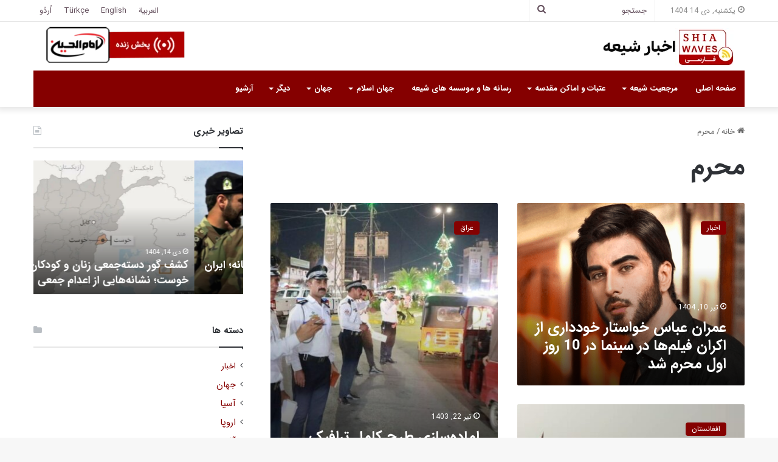

--- FILE ---
content_type: text/html; charset=UTF-8
request_url: https://shiawaves.com/persian/tag/%D9%85%D8%AD%D8%B1%D9%85/
body_size: 24747
content:
<!DOCTYPE html>
<html dir="rtl" lang="fa-IR" class="" data-skin="light">
<head>
	<meta charset="UTF-8" />
	<link rel="profile" href="https://gmpg.org/xfn/11" />
	
<meta http-equiv='x-dns-prefetch-control' content='on'>
<link rel='dns-prefetch' href='//cdnjs.cloudflare.com' />
<link rel='dns-prefetch' href='//ajax.googleapis.com' />
<link rel='dns-prefetch' href='//fonts.googleapis.com' />
<link rel='dns-prefetch' href='//fonts.gstatic.com' />
<link rel='dns-prefetch' href='//s.gravatar.com' />
<link rel='dns-prefetch' href='//www.google-analytics.com' />
<meta name='robots' content='index, follow, max-image-preview:large, max-snippet:-1, max-video-preview:-1' />

	<!-- This site is optimized with the Yoast SEO plugin v24.3 - https://yoast.com/wordpress/plugins/seo/ -->
	<title>محرم Archives - اخبار شیعه - ShiaWaves Persian</title>
	<link rel="canonical" href="https://shiawaves.com/persian/tag/محرم/" />
	<link rel="next" href="https://shiawaves.com/persian/tag/%d9%85%d8%ad%d8%b1%d9%85/page/2/" />
	<meta property="og:locale" content="fa_IR" />
	<meta property="og:type" content="article" />
	<meta property="og:title" content="محرم Archives - اخبار شیعه - ShiaWaves Persian" />
	<meta property="og:url" content="https://shiawaves.com/persian/tag/محرم/" />
	<meta property="og:site_name" content="اخبار شیعه - ShiaWaves Persian" />
	<meta name="twitter:card" content="summary_large_image" />
	<script type="application/ld+json" class="yoast-schema-graph">{"@context":"https://schema.org","@graph":[{"@type":"CollectionPage","@id":"https://shiawaves.com/persian/tag/%d9%85%d8%ad%d8%b1%d9%85/","url":"https://shiawaves.com/persian/tag/%d9%85%d8%ad%d8%b1%d9%85/","name":"محرم Archives - اخبار شیعه - ShiaWaves Persian","isPartOf":{"@id":"https://shiawaves.com/persian/#website"},"primaryImageOfPage":{"@id":"https://shiawaves.com/persian/tag/%d9%85%d8%ad%d8%b1%d9%85/#primaryimage"},"image":{"@id":"https://shiawaves.com/persian/tag/%d9%85%d8%ad%d8%b1%d9%85/#primaryimage"},"thumbnailUrl":"https://shiawaves.com/persian/wp-content/uploads/sites/2/2025/07/image-39.png","breadcrumb":{"@id":"https://shiawaves.com/persian/tag/%d9%85%d8%ad%d8%b1%d9%85/#breadcrumb"},"inLanguage":"fa-IR"},{"@type":"ImageObject","inLanguage":"fa-IR","@id":"https://shiawaves.com/persian/tag/%d9%85%d8%ad%d8%b1%d9%85/#primaryimage","url":"https://shiawaves.com/persian/wp-content/uploads/sites/2/2025/07/image-39.png","contentUrl":"https://shiawaves.com/persian/wp-content/uploads/sites/2/2025/07/image-39.png","width":800,"height":450},{"@type":"BreadcrumbList","@id":"https://shiawaves.com/persian/tag/%d9%85%d8%ad%d8%b1%d9%85/#breadcrumb","itemListElement":[{"@type":"ListItem","position":1,"name":"Home","item":"https://shiawaves.com/persian/"},{"@type":"ListItem","position":2,"name":"محرم"}]},{"@type":"WebSite","@id":"https://shiawaves.com/persian/#website","url":"https://shiawaves.com/persian/","name":"اخبار شیعه - ShiaWaves Persian","description":"Just another ShiaWaves site","potentialAction":[{"@type":"SearchAction","target":{"@type":"EntryPoint","urlTemplate":"https://shiawaves.com/persian/?s={search_term_string}"},"query-input":{"@type":"PropertyValueSpecification","valueRequired":true,"valueName":"search_term_string"}}],"inLanguage":"fa-IR"}]}</script>
	<!-- / Yoast SEO plugin. -->


<link rel="alternate" type="application/rss+xml" title="اخبار شیعه - ShiaWaves Persian &raquo; خوراک" href="https://shiawaves.com/persian/feed/" />
<link rel="alternate" type="application/rss+xml" title="اخبار شیعه - ShiaWaves Persian &raquo; خوراک دیدگاه‌ها" href="https://shiawaves.com/persian/comments/feed/" />
<link rel="alternate" type="application/rss+xml" title="اخبار شیعه - ShiaWaves Persian &raquo; محرم خوراک برچسب" href="https://shiawaves.com/persian/tag/%d9%85%d8%ad%d8%b1%d9%85/feed/" />

		<style type="text/css">
			:root{
			
					--main-nav-background: #1f2024;
					--main-nav-secondry-background: rgba(0,0,0,0.2);
					--main-nav-primary-color: #0088ff;
					--main-nav-contrast-primary-color: #FFFFFF;
					--main-nav-text-color: #FFFFFF;
					--main-nav-secondry-text-color: rgba(225,255,255,0.5);
					--main-nav-main-border-color: rgba(255,255,255,0.07);
					--main-nav-secondry-border-color: rgba(255,255,255,0.04);
				
			}
		</style>
	<meta name="viewport" content="width=device-width, initial-scale=1.0" /><style id='wp-img-auto-sizes-contain-inline-css' type='text/css'>
img:is([sizes=auto i],[sizes^="auto," i]){contain-intrinsic-size:3000px 1500px}
/*# sourceURL=wp-img-auto-sizes-contain-inline-css */
</style>
<style id='wp-emoji-styles-inline-css' type='text/css'>

	img.wp-smiley, img.emoji {
		display: inline !important;
		border: none !important;
		box-shadow: none !important;
		height: 1em !important;
		width: 1em !important;
		margin: 0 0.07em !important;
		vertical-align: -0.1em !important;
		background: none !important;
		padding: 0 !important;
	}
/*# sourceURL=wp-emoji-styles-inline-css */
</style>
<link rel='stylesheet' id='taqyeem-buttons-style-css' href='https://shiawaves.com/persian/wp-content/plugins/taqyeem-buttons/assets/style.css?ver=6.9' type='text/css' media='all' />
<link rel='stylesheet' id='wpsw_social-icons-css' href='https://shiawaves.com/persian/wp-content/plugins/wp-social-widget/assets/css/social-icons.css?ver=2.3.1' type='text/css' media='all' />
<link rel='stylesheet' id='wpsw_social-css-css' href='https://shiawaves.com/persian/wp-content/plugins/wp-social-widget/assets/css/social-style.css?ver=2.3.1' type='text/css' media='all' />
<link rel='stylesheet' id='tie-css-base-css' href='https://shiawaves.com/persian/wp-content/themes/jannah/assets/css/base.min.css?ver=6.3.1' type='text/css' media='all' />
<link rel='stylesheet' id='tie-css-styles-css' href='https://shiawaves.com/persian/wp-content/themes/jannah/assets/css/style.min.css?ver=6.3.1' type='text/css' media='all' />
<link rel='stylesheet' id='tie-css-widgets-css' href='https://shiawaves.com/persian/wp-content/themes/jannah/assets/css/widgets.min.css?ver=6.3.1' type='text/css' media='all' />
<link rel='stylesheet' id='tie-css-helpers-css' href='https://shiawaves.com/persian/wp-content/themes/jannah/assets/css/helpers.min.css?ver=6.3.1' type='text/css' media='all' />
<link rel='stylesheet' id='tie-fontawesome5-css' href='https://shiawaves.com/persian/wp-content/themes/jannah/assets/css/fontawesome.css?ver=6.3.1' type='text/css' media='all' />
<link rel='stylesheet' id='tie-css-ilightbox-css' href='https://shiawaves.com/persian/wp-content/themes/jannah/assets/ilightbox/dark-skin/skin.css?ver=6.3.1' type='text/css' media='all' />
<link rel='stylesheet' id='tie-css-shortcodes-css' href='https://shiawaves.com/persian/wp-content/themes/jannah/assets/css/plugins/shortcodes.min.css?ver=6.3.1' type='text/css' media='all' />
<link rel='stylesheet' id='taqyeem-styles-css' href='https://shiawaves.com/persian/wp-content/themes/jannah/assets/css/plugins/taqyeem.min.css?ver=6.3.1' type='text/css' media='all' />
<link rel='stylesheet' id='tie-theme-rtl-css-css' href='https://shiawaves.com/persian/wp-content/themes/jannah/rtl.css?ver=6.9' type='text/css' media='all' />
<link rel='stylesheet' id='tie-theme-child-css-css' href='https://shiawaves.com/persian/wp-content/themes/jannah-child/style.css?ver=6.9' type='text/css' media='all' />
<style id='tie-theme-child-css-inline-css' type='text/css'>
body{font-family: 'IRANSans';}.logo-text,h1,h2,h3,h4,h5,h6,.the-subtitle{font-family: 'IRANSans';}#main-nav .main-menu > ul > li > a{font-family: 'IRANSans';}blockquote p{font-family: 'IRANSans';}:root:root{--brand-color: #850000;--dark-brand-color: #530000;--bright-color: #FFFFFF;--base-color: #2c2f34;}#reading-position-indicator{box-shadow: 0 0 10px rgba( 133,0,0,0.7);}:root:root{--brand-color: #850000;--dark-brand-color: #530000;--bright-color: #FFFFFF;--base-color: #2c2f34;}#reading-position-indicator{box-shadow: 0 0 10px rgba( 133,0,0,0.7);}::-moz-selection{background-color: #850000;color: #FFFFFF;}::selection{background-color: #850000;color: #FFFFFF;}a,body .entry a,.dark-skin body .entry a,.comment-list .comment-content a{color: #850000;}a:hover,body .entry a:hover,.dark-skin body .entry a:hover,.comment-list .comment-content a:hover{color: #3a0000;}#top-nav,#top-nav .sub-menu,#top-nav .comp-sub-menu,#top-nav .ticker-content,#top-nav .ticker-swipe,.top-nav-boxed #top-nav .topbar-wrapper,#autocomplete-suggestions.search-in-top-nav,#top-nav .guest-btn:not(:hover){background-color : #ffffff;}#top-nav *,#autocomplete-suggestions.search-in-top-nav{border-color: rgba( 0,0,0,0.08);}#top-nav .icon-basecloud-bg:after{color: #ffffff;}#top-nav a:not(:hover),#top-nav input,#top-nav #search-submit,#top-nav .fa-spinner,#top-nav .dropdown-social-icons li a span,#top-nav .components > li .social-link:not(:hover) span,#autocomplete-suggestions.search-in-top-nav a{color: #66525f;}#top-nav .menu-item-has-children > a:before{border-top-color: #66525f;}#top-nav li .menu-item-has-children > a:before{border-top-color: transparent;border-left-color: #66525f;}.rtl #top-nav .menu li .menu-item-has-children > a:before{border-left-color: transparent;border-right-color: #66525f;}#top-nav input::-moz-placeholder{color: #66525f;}#top-nav input:-moz-placeholder{color: #66525f;}#top-nav input:-ms-input-placeholder{color: #66525f;}#top-nav input::-webkit-input-placeholder{color: #66525f;}#top-nav .comp-sub-menu .button:hover,#top-nav .checkout-button,#autocomplete-suggestions.search-in-top-nav .button{background-color: #f4a641;}#top-nav a:hover,#top-nav .menu li:hover > a,#top-nav .menu > .tie-current-menu > a,#top-nav .components > li:hover > a,#top-nav .components #search-submit:hover,#autocomplete-suggestions.search-in-top-nav .post-title a:hover{color: #f4a641;}#top-nav .comp-sub-menu .button:hover{border-color: #f4a641;}#top-nav .tie-current-menu > a:before,#top-nav .menu .menu-item-has-children:hover > a:before{border-top-color: #f4a641;}#top-nav .menu li .menu-item-has-children:hover > a:before{border-top-color: transparent;border-left-color: #f4a641;}.rtl #top-nav .menu li .menu-item-has-children:hover > a:before{border-left-color: transparent;border-right-color: #f4a641;}#top-nav .comp-sub-menu .button:hover,#top-nav .comp-sub-menu .checkout-button,#autocomplete-suggestions.search-in-top-nav .button{color: #FFFFFF;}#top-nav .comp-sub-menu .checkout-button:hover,#autocomplete-suggestions.search-in-top-nav .button:hover{background-color: #d68823;}#top-nav,#top-nav .comp-sub-menu,#top-nav .tie-weather-widget{color: #888888;}#autocomplete-suggestions.search-in-top-nav .post-meta,#autocomplete-suggestions.search-in-top-nav .post-meta a:not(:hover){color: rgba( 136,136,136,0.7 );}#top-nav .weather-icon .icon-cloud,#top-nav .weather-icon .icon-basecloud-bg,#top-nav .weather-icon .icon-cloud-behind{color: #888888 !important;}#main-nav .main-menu-wrapper,#main-nav .menu-sub-content,#main-nav .comp-sub-menu,#main-nav .guest-btn:not(:hover),#main-nav ul.cats-vertical li a.is-active,#main-nav ul.cats-vertical li a:hover,#autocomplete-suggestions.search-in-main-nav{background-color: #850000;}#main-nav{border-width: 0;}#theme-header #main-nav:not(.fixed-nav){bottom: 0;}#main-nav .icon-basecloud-bg:after{color: #850000;}#autocomplete-suggestions.search-in-main-nav{border-color: rgba(255,255,255,0.07);}.main-nav-boxed #main-nav .main-menu-wrapper{border-width: 0;}#main-nav .menu li.menu-item-has-children > a:before,#main-nav .main-menu .mega-menu > a:before{border-top-color: #ffffff;}#main-nav .menu li .menu-item-has-children > a:before,#main-nav .mega-menu .menu-item-has-children > a:before{border-top-color: transparent;border-left-color: #ffffff;}.rtl #main-nav .menu li .menu-item-has-children > a:before,.rtl #main-nav .mega-menu .menu-item-has-children > a:before{border-left-color: transparent;border-right-color: #ffffff;}#main-nav a:not(:hover),#main-nav a.social-link:not(:hover) span,#main-nav .dropdown-social-icons li a span,#autocomplete-suggestions.search-in-main-nav a{color: #ffffff;}.main-nav {--main-nav-primary-color: #f4a641;}#main-nav .mega-links-head:after,#main-nav .comp-sub-menu .button:hover,#main-nav .comp-sub-menu .checkout-button,#main-nav .cats-horizontal a.is-active,#main-nav .cats-horizontal a:hover,#autocomplete-suggestions.search-in-main-nav .button,#main-nav .spinner > div{background-color: #f4a641;}#main-nav .menu ul li:hover > a,#main-nav .menu ul li.current-menu-item:not(.mega-link-column) > a,#main-nav .components a:hover,#main-nav .components > li:hover > a,#main-nav #search-submit:hover,#main-nav .cats-vertical a.is-active,#main-nav .cats-vertical a:hover,#main-nav .mega-menu .post-meta a:hover,#main-nav .mega-menu .post-box-title a:hover,#autocomplete-suggestions.search-in-main-nav a:hover,#main-nav .spinner-circle:after{color: #f4a641;}#main-nav .menu > li.tie-current-menu > a,#main-nav .menu > li:hover > a,#main-nav .components .button:hover,#main-nav .comp-sub-menu .checkout-button,.theme-header #main-nav .mega-menu .cats-horizontal a.is-active,.theme-header #main-nav .mega-menu .cats-horizontal a:hover,#autocomplete-suggestions.search-in-main-nav a.button{color: #FFFFFF;}#main-nav .menu > li.tie-current-menu > a:before,#main-nav .menu > li:hover > a:before{border-top-color: #FFFFFF;}.main-nav-light #main-nav .menu-item-has-children li:hover > a:before,.main-nav-light #main-nav .mega-menu li:hover > a:before{border-left-color: #f4a641;}.rtl .main-nav-light #main-nav .menu-item-has-children li:hover > a:before,.rtl .main-nav-light #main-nav .mega-menu li:hover > a:before{border-right-color: #f4a641;border-left-color: transparent;}#autocomplete-suggestions.search-in-main-nav .button:hover,#main-nav .comp-sub-menu .checkout-button:hover{background-color: #d68823;}#main-nav,#main-nav input,#main-nav #search-submit,#main-nav .fa-spinner,#main-nav .comp-sub-menu,#main-nav .tie-weather-widget{color: #b39fac;}#main-nav input::-moz-placeholder{color: #b39fac;}#main-nav input:-moz-placeholder{color: #b39fac;}#main-nav input:-ms-input-placeholder{color: #b39fac;}#main-nav input::-webkit-input-placeholder{color: #b39fac;}#main-nav .mega-menu .post-meta,#main-nav .mega-menu .post-meta a,#autocomplete-suggestions.search-in-main-nav .post-meta{color: rgba(179,159,172,0.6);}#main-nav .weather-icon .icon-cloud,#main-nav .weather-icon .icon-basecloud-bg,#main-nav .weather-icon .icon-cloud-behind{color: #b39fac !important;}#footer{background-color: #260000;}#site-info{background-color: #0f0000;}#footer .posts-list-counter .posts-list-items li.widget-post-list:before{border-color: #260000;}#footer .timeline-widget a .date:before{border-color: rgba(38,0,0,0.8);}#footer .footer-boxed-widget-area,#footer textarea,#footer input:not([type=submit]),#footer select,#footer code,#footer kbd,#footer pre,#footer samp,#footer .show-more-button,#footer .slider-links .tie-slider-nav span,#footer #wp-calendar,#footer #wp-calendar tbody td,#footer #wp-calendar thead th,#footer .widget.buddypress .item-options a{border-color: rgba(255,255,255,0.1);}#footer .social-statistics-widget .white-bg li.social-icons-item a,#footer .widget_tag_cloud .tagcloud a,#footer .latest-tweets-widget .slider-links .tie-slider-nav span,#footer .widget_layered_nav_filters a{border-color: rgba(255,255,255,0.1);}#footer .social-statistics-widget .white-bg li:before{background: rgba(255,255,255,0.1);}.site-footer #wp-calendar tbody td{background: rgba(255,255,255,0.02);}#footer .white-bg .social-icons-item a span.followers span,#footer .circle-three-cols .social-icons-item a .followers-num,#footer .circle-three-cols .social-icons-item a .followers-name{color: rgba(255,255,255,0.8);}#footer .timeline-widget ul:before,#footer .timeline-widget a:not(:hover) .date:before{background-color: #080000;}.site-footer.dark-skin a:hover,#footer .stars-rating-active,#footer .twitter-icon-wrap span,.block-head-4.magazine2 #footer .tabs li a{color: #f4a641;}#footer .circle_bar{stroke: #f4a641;}#footer .widget.buddypress .item-options a.selected,#footer .widget.buddypress .item-options a.loading,#footer .tie-slider-nav span:hover,.block-head-4.magazine2 #footer .tabs{border-color: #f4a641;}.magazine2:not(.block-head-4) #footer .tabs a:hover,.magazine2:not(.block-head-4) #footer .tabs .active a,.magazine1 #footer .tabs a:hover,.magazine1 #footer .tabs .active a,.block-head-4.magazine2 #footer .tabs.tabs .active a,.block-head-4.magazine2 #footer .tabs > .active a:before,.block-head-4.magazine2 #footer .tabs > li.active:nth-child(n) a:after,#footer .digital-rating-static,#footer .timeline-widget li a:hover .date:before,#footer #wp-calendar #today,#footer .posts-list-counter .posts-list-items li.widget-post-list:before,#footer .cat-counter span,#footer.dark-skin .the-global-title:after,#footer .button,#footer [type='submit'],#footer .spinner > div,#footer .widget.buddypress .item-options a.selected,#footer .widget.buddypress .item-options a.loading,#footer .tie-slider-nav span:hover,#footer .fullwidth-area .tagcloud a:hover{background-color: #f4a641;color: #FFFFFF;}.block-head-4.magazine2 #footer .tabs li a:hover{color: #d68823;}.block-head-4.magazine2 #footer .tabs.tabs .active a:hover,#footer .widget.buddypress .item-options a.selected,#footer .widget.buddypress .item-options a.loading,#footer .tie-slider-nav span:hover{color: #FFFFFF !important;}#footer .button:hover,#footer [type='submit']:hover{background-color: #d68823;color: #FFFFFF;}#footer .site-info a:hover{color: #f4a641;}.side-aside #mobile-menu li a,.side-aside #mobile-menu .mobile-arrows,.side-aside #mobile-search .search-field{color: #f4a641;}#mobile-search .search-field::-moz-placeholder {color: #f4a641;}#mobile-search .search-field:-moz-placeholder {color: #f4a641;}#mobile-search .search-field:-ms-input-placeholder {color: #f4a641;}#mobile-search .search-field::-webkit-input-placeholder {color: #f4a641;}@media (max-width: 991px){.tie-btn-close span{color: #f4a641;}}@font-face {font-family: IRANSans;font-style: normal;font-weight: 900;src: url('/wp-content/fonts/IRANSans/eot/IRANSansWeb_Black.eot');src: url('/wp-content/fonts/IRANSans/eot/IRANSansWeb_Black.eot?#iefix') format('embedded-opentype'), url('/wp-content/fonts/IRANSans/woff2/IRANSansWeb_Black.woff2') format('woff2'), url('/wp-content/fonts/IRANSans/woff/IRANSansWeb_Black.woff') format('woff'), url('/wp-content/fonts/IRANSans/ttf/IRANSansWeb_Black.ttf') format('truetype');}@font-face {font-family: IRANSans;font-style: normal;font-weight: bold;src: url('/wp-content/fonts/IRANSans/eot/IRANSansWeb_Bold.eot');src: url('/wp-content/fonts/IRANSans/eot/IRANSansWeb_Bold.eot?#iefix') format('embedded-opentype'), url('/wp-content/fonts/IRANSans/woff2/IRANSansWeb_Bold.woff2') format('woff2'), url('/wp-content/fonts/IRANSans/woff/IRANSansWeb_Bold.woff') format('woff'), url('/wp-content/fonts/IRANSans/ttf/IRANSansWeb_Bold.ttf') format('truetype');}@font-face {font-family: IRANSans;font-style: normal;font-weight: 500;src: url('/wp-content/fonts/IRANSans/eot/IRANSansWeb_Medium.eot');src: url('/wp-content/fonts/IRANSans/eot/IRANSansWeb_Medium.eot?#iefix') format('embedded-opentype'), url('/wp-content/fonts/IRANSans/woff2/IRANSansWeb_Medium.woff2') format('woff2'), url('/wp-content/fonts/IRANSans/woff/IRANSansWeb_Medium.woff') format('woff'), url('/wp-content/fonts/IRANSans/ttf/IRANSansWeb_Medium.ttf') format('truetype');}@font-face {font-family: IRANSans;font-style: normal;font-weight: 300;src: url('/wp-content/fonts/IRANSans/eot/IRANSansWeb_Light.eot');src: url('/wp-content/fonts/IRANSans/eot/IRANSansWeb_Light.eot?#iefix') format('embedded-opentype'), url('/wp-content/fonts/IRANSans/woff2/IRANSansWeb_Light.woff2') format('woff2'), url('/wp-content/fonts/IRANSans/woff/IRANSansWeb_Light.woff') format('woff'), url('/wp-content/fonts/IRANSans/ttf/IRANSansWeb_Light.ttf') format('truetype');}@font-face {font-family: IRANSans;font-style: normal;font-weight: 200;src: url('/wp-content/fonts/IRANSans/eot/IRANSansWeb_UltraLight.eot');src: url('/wp-content/fonts/IRANSans/eot/IRANSansWeb_UltraLight.eot?#iefix') format('embedded-opentype'), url('/wp-content/fonts/IRANSans/woff2/IRANSansWeb_UltraLight.woff2') format('woff2'), url('/wp-content/fonts/IRANSans/woff/IRANSansWeb_UltraLight.woff') format('woff'), url('/wp-content/fonts/IRANSans/ttf/IRANSansWeb_UltraLight.ttf') format('truetype');}@font-face {font-family: IRANSans;font-style: normal;font-weight: normal;src: url('/wp-content/fonts/IRANSans/eot/IRANSansWeb.eot');src: url('/wp-content/fonts/IRANSans/eot/IRANSansWeb.eot?#iefix') format('embedded-opentype'), url('/wp-content/fonts/IRANSans/woff2/IRANSansWeb.woff2') format('woff2'), url('/wp-content/fonts/IRANSans/woff/IRANSansWeb.woff') format('woff'), url('/wp-content/fonts/IRANSans/ttf/IRANSansWeb.ttf') format('truetype');}.yt-username{color: #fff !important;font-family: IRANSans !important;}#tie-body .dark-skin .mag-box-title h3 a,#tie-body .dark-skin .mag-box-title h3 a:hover,#tie-body .dark-skin .block-more-button:hover,#tie-body .dark-skin .block-more-button{color:#fff}.category #breadcrumb{display: none;}.sub-menu .current-menu-item a,.sub-menu .menu-item a:hover{color:#ffcb05 !important;}#sticky-logo{background-color:#fff;}.dark-skin h3{color:#fff;}.cat-counter span{display:none !important;}.header-container .stream-item{margin:0 !important;padding-left:0 !important;}.header-container .stream-item img{margin-top:6px;}.aboutme-widget-content{text-align:justify;}#search-2{padding-top:4px !important;}.links-homepage-title h2{font-size:34px;margin-bottom: 16px;}.links-homepage-title .section-item{padding:0;}.links-homepage{text-align:center;}.links-homepage li{list-style: none !important;display:inline-table;margin: 0 6px;}.page-id-59196 table tr td:last-child,.page-id-59207 table tr td:last-child{border-left:1px solid rgba(0,0,0,0.1) !important;}#menu-item-60906,#tie-block_2868,#tie-block_2129{display:none;}.button-archive span{width: 100%;display: block;text-align: center;padding: 10px;background-color: #850000;color: #fff;border-radius: 6px}a.line-share-btn,a.whatsapp-share-btn,a.telegram-share-btn,a.viber-share-btn{display:inline-block !important;}#menu-language-1 li{display: inline-block;}#menu-language-1 {text-align:center;}#menu-language-1 li:not(:last-child):after{content: " | ";display: inline;}@media only screen and (max-width: 1024px) and (min-width: 768px){.header-container .stream-item-top-wrapper{display:none;}.header-container .logo-container{background-image:url(/persian/wp-content/uploads/sites/2/2020/08/ihtv-header-logo2.png);background-repeat: no-repeat;background-position: 52px 8px;}#menu-item-60906,#tie-block_2868,#tie-block_2129{display:block;}a.line-share-btn,a.whatsapp-share-btn,a.telegram-share-btn,a.viber-share-btn{display:inline-block !important;}}@media only screen and (max-width: 768px) and (min-width: 0px){.header-container .stream-item-top-wrapper{display:none;}.header-container .logo-container{background-image:url(/persian/wp-content/uploads/sites/2/2020/08/ihtv-header-logo2.png);background-repeat: no-repeat;background-position: 50px 4px;}.links-homepage{margin:0 !important;padding:0 !important;}#menu-item-60906,#tie-block_2868,#tie-block_2129{display:block;}}
/*# sourceURL=tie-theme-child-css-inline-css */
</style>
<script type="text/javascript" src="https://shiawaves.com/persian/wp-includes/js/jquery/jquery.min.js?ver=3.7.1" id="jquery-core-js"></script>
<script type="text/javascript" src="https://shiawaves.com/persian/wp-includes/js/jquery/jquery-migrate.min.js?ver=3.4.1" id="jquery-migrate-js"></script>
<link rel="https://api.w.org/" href="https://shiawaves.com/persian/wp-json/" /><link rel="alternate" title="JSON" type="application/json" href="https://shiawaves.com/persian/wp-json/wp/v2/tags/79" /><link rel="EditURI" type="application/rsd+xml" title="RSD" href="https://shiawaves.com/persian/xmlrpc.php?rsd" />
<meta name="generator" content="WordPress 6.9" />
<script type='text/javascript'>
/* <![CDATA[ */
var taqyeem = {"ajaxurl":"https://shiawaves.com/persian/wp-admin/admin-ajax.php" , "your_rating":"Your Rating:"};
/* ]]> */
</script>

<meta http-equiv="X-UA-Compatible" content="IE=edge">
<link rel="icon" href="https://shiawaves.com/persian/wp-content/uploads/sites/2/2022/04/cropped-شيعه-ويوز-فارسی--32x32.png" sizes="32x32" />
<link rel="icon" href="https://shiawaves.com/persian/wp-content/uploads/sites/2/2022/04/cropped-شيعه-ويوز-فارسی--192x192.png" sizes="192x192" />
<link rel="apple-touch-icon" href="https://shiawaves.com/persian/wp-content/uploads/sites/2/2022/04/cropped-شيعه-ويوز-فارسی--180x180.png" />
<meta name="msapplication-TileImage" content="https://shiawaves.com/persian/wp-content/uploads/sites/2/2022/04/cropped-شيعه-ويوز-فارسی--270x270.png" />
<style id='wp-block-image-inline-css' type='text/css'>
.wp-block-image>a,.wp-block-image>figure>a{display:inline-block}.wp-block-image img{box-sizing:border-box;height:auto;max-width:100%;vertical-align:bottom}@media not (prefers-reduced-motion){.wp-block-image img.hide{visibility:hidden}.wp-block-image img.show{animation:show-content-image .4s}}.wp-block-image[style*=border-radius] img,.wp-block-image[style*=border-radius]>a{border-radius:inherit}.wp-block-image.has-custom-border img{box-sizing:border-box}.wp-block-image.aligncenter{text-align:center}.wp-block-image.alignfull>a,.wp-block-image.alignwide>a{width:100%}.wp-block-image.alignfull img,.wp-block-image.alignwide img{height:auto;width:100%}.wp-block-image .aligncenter,.wp-block-image .alignleft,.wp-block-image .alignright,.wp-block-image.aligncenter,.wp-block-image.alignleft,.wp-block-image.alignright{display:table}.wp-block-image .aligncenter>figcaption,.wp-block-image .alignleft>figcaption,.wp-block-image .alignright>figcaption,.wp-block-image.aligncenter>figcaption,.wp-block-image.alignleft>figcaption,.wp-block-image.alignright>figcaption{caption-side:bottom;display:table-caption}.wp-block-image .alignleft{float:left;margin:.5em 1em .5em 0}.wp-block-image .alignright{float:right;margin:.5em 0 .5em 1em}.wp-block-image .aligncenter{margin-left:auto;margin-right:auto}.wp-block-image :where(figcaption){margin-bottom:1em;margin-top:.5em}.wp-block-image.is-style-circle-mask img{border-radius:9999px}@supports ((-webkit-mask-image:none) or (mask-image:none)) or (-webkit-mask-image:none){.wp-block-image.is-style-circle-mask img{border-radius:0;-webkit-mask-image:url('data:image/svg+xml;utf8,<svg viewBox="0 0 100 100" xmlns="http://www.w3.org/2000/svg"><circle cx="50" cy="50" r="50"/></svg>');mask-image:url('data:image/svg+xml;utf8,<svg viewBox="0 0 100 100" xmlns="http://www.w3.org/2000/svg"><circle cx="50" cy="50" r="50"/></svg>');mask-mode:alpha;-webkit-mask-position:center;mask-position:center;-webkit-mask-repeat:no-repeat;mask-repeat:no-repeat;-webkit-mask-size:contain;mask-size:contain}}:root :where(.wp-block-image.is-style-rounded img,.wp-block-image .is-style-rounded img){border-radius:9999px}.wp-block-image figure{margin:0}.wp-lightbox-container{display:flex;flex-direction:column;position:relative}.wp-lightbox-container img{cursor:zoom-in}.wp-lightbox-container img:hover+button{opacity:1}.wp-lightbox-container button{align-items:center;backdrop-filter:blur(16px) saturate(180%);background-color:#5a5a5a40;border:none;border-radius:4px;cursor:zoom-in;display:flex;height:20px;justify-content:center;left:16px;opacity:0;padding:0;position:absolute;text-align:center;top:16px;width:20px;z-index:100}@media not (prefers-reduced-motion){.wp-lightbox-container button{transition:opacity .2s ease}}.wp-lightbox-container button:focus-visible{outline:3px auto #5a5a5a40;outline:3px auto -webkit-focus-ring-color;outline-offset:3px}.wp-lightbox-container button:hover{cursor:pointer;opacity:1}.wp-lightbox-container button:focus{opacity:1}.wp-lightbox-container button:focus,.wp-lightbox-container button:hover,.wp-lightbox-container button:not(:hover):not(:active):not(.has-background){background-color:#5a5a5a40;border:none}.wp-lightbox-overlay{box-sizing:border-box;cursor:zoom-out;height:100vh;overflow:hidden;position:fixed;right:0;top:0;visibility:hidden;width:100%;z-index:100000}.wp-lightbox-overlay .close-button{align-items:center;cursor:pointer;display:flex;justify-content:center;left:calc(env(safe-area-inset-left) + 16px);min-height:40px;min-width:40px;padding:0;position:absolute;top:calc(env(safe-area-inset-top) + 16px);z-index:5000000}.wp-lightbox-overlay .close-button:focus,.wp-lightbox-overlay .close-button:hover,.wp-lightbox-overlay .close-button:not(:hover):not(:active):not(.has-background){background:none;border:none}.wp-lightbox-overlay .lightbox-image-container{height:var(--wp--lightbox-container-height);overflow:hidden;position:absolute;right:50%;top:50%;transform:translate(50%,-50%);transform-origin:top right;width:var(--wp--lightbox-container-width);z-index:9999999999}.wp-lightbox-overlay .wp-block-image{align-items:center;box-sizing:border-box;display:flex;height:100%;justify-content:center;margin:0;position:relative;transform-origin:100% 0;width:100%;z-index:3000000}.wp-lightbox-overlay .wp-block-image img{height:var(--wp--lightbox-image-height);min-height:var(--wp--lightbox-image-height);min-width:var(--wp--lightbox-image-width);width:var(--wp--lightbox-image-width)}.wp-lightbox-overlay .wp-block-image figcaption{display:none}.wp-lightbox-overlay button{background:none;border:none}.wp-lightbox-overlay .scrim{background-color:#fff;height:100%;opacity:.9;position:absolute;width:100%;z-index:2000000}.wp-lightbox-overlay.active{visibility:visible}@media not (prefers-reduced-motion){.wp-lightbox-overlay.active{animation:turn-on-visibility .25s both}.wp-lightbox-overlay.active img{animation:turn-on-visibility .35s both}.wp-lightbox-overlay.show-closing-animation:not(.active){animation:turn-off-visibility .35s both}.wp-lightbox-overlay.show-closing-animation:not(.active) img{animation:turn-off-visibility .25s both}.wp-lightbox-overlay.zoom.active{animation:none;opacity:1;visibility:visible}.wp-lightbox-overlay.zoom.active .lightbox-image-container{animation:lightbox-zoom-in .4s}.wp-lightbox-overlay.zoom.active .lightbox-image-container img{animation:none}.wp-lightbox-overlay.zoom.active .scrim{animation:turn-on-visibility .4s forwards}.wp-lightbox-overlay.zoom.show-closing-animation:not(.active){animation:none}.wp-lightbox-overlay.zoom.show-closing-animation:not(.active) .lightbox-image-container{animation:lightbox-zoom-out .4s}.wp-lightbox-overlay.zoom.show-closing-animation:not(.active) .lightbox-image-container img{animation:none}.wp-lightbox-overlay.zoom.show-closing-animation:not(.active) .scrim{animation:turn-off-visibility .4s forwards}}@keyframes show-content-image{0%{visibility:hidden}99%{visibility:hidden}to{visibility:visible}}@keyframes turn-on-visibility{0%{opacity:0}to{opacity:1}}@keyframes turn-off-visibility{0%{opacity:1;visibility:visible}99%{opacity:0;visibility:visible}to{opacity:0;visibility:hidden}}@keyframes lightbox-zoom-in{0%{transform:translate(calc(((-100vw + var(--wp--lightbox-scrollbar-width))/2 + var(--wp--lightbox-initial-left-position))*-1),calc(-50vh + var(--wp--lightbox-initial-top-position))) scale(var(--wp--lightbox-scale))}to{transform:translate(50%,-50%) scale(1)}}@keyframes lightbox-zoom-out{0%{transform:translate(50%,-50%) scale(1);visibility:visible}99%{visibility:visible}to{transform:translate(calc(((-100vw + var(--wp--lightbox-scrollbar-width))/2 + var(--wp--lightbox-initial-left-position))*-1),calc(-50vh + var(--wp--lightbox-initial-top-position))) scale(var(--wp--lightbox-scale));visibility:hidden}}
/*# sourceURL=https://shiawaves.com/persian/wp-includes/blocks/image/style.min.css */
</style>
<style id='wp-block-image-theme-inline-css' type='text/css'>
:root :where(.wp-block-image figcaption){color:#555;font-size:13px;text-align:center}.is-dark-theme :root :where(.wp-block-image figcaption){color:#ffffffa6}.wp-block-image{margin:0 0 1em}
/*# sourceURL=https://shiawaves.com/persian/wp-includes/blocks/image/theme.min.css */
</style>
<style id='wp-block-paragraph-inline-css' type='text/css'>
.is-small-text{font-size:.875em}.is-regular-text{font-size:1em}.is-large-text{font-size:2.25em}.is-larger-text{font-size:3em}.has-drop-cap:not(:focus):first-letter{float:right;font-size:8.4em;font-style:normal;font-weight:100;line-height:.68;margin:.05em 0 0 .1em;text-transform:uppercase}body.rtl .has-drop-cap:not(:focus):first-letter{float:none;margin-right:.1em}p.has-drop-cap.has-background{overflow:hidden}:root :where(p.has-background){padding:1.25em 2.375em}:where(p.has-text-color:not(.has-link-color)) a{color:inherit}p.has-text-align-left[style*="writing-mode:vertical-lr"],p.has-text-align-right[style*="writing-mode:vertical-rl"]{rotate:180deg}
/*# sourceURL=https://shiawaves.com/persian/wp-includes/blocks/paragraph/style.min.css */
</style>
<style id='global-styles-inline-css' type='text/css'>
:root{--wp--preset--aspect-ratio--square: 1;--wp--preset--aspect-ratio--4-3: 4/3;--wp--preset--aspect-ratio--3-4: 3/4;--wp--preset--aspect-ratio--3-2: 3/2;--wp--preset--aspect-ratio--2-3: 2/3;--wp--preset--aspect-ratio--16-9: 16/9;--wp--preset--aspect-ratio--9-16: 9/16;--wp--preset--color--black: #000000;--wp--preset--color--cyan-bluish-gray: #abb8c3;--wp--preset--color--white: #ffffff;--wp--preset--color--pale-pink: #f78da7;--wp--preset--color--vivid-red: #cf2e2e;--wp--preset--color--luminous-vivid-orange: #ff6900;--wp--preset--color--luminous-vivid-amber: #fcb900;--wp--preset--color--light-green-cyan: #7bdcb5;--wp--preset--color--vivid-green-cyan: #00d084;--wp--preset--color--pale-cyan-blue: #8ed1fc;--wp--preset--color--vivid-cyan-blue: #0693e3;--wp--preset--color--vivid-purple: #9b51e0;--wp--preset--gradient--vivid-cyan-blue-to-vivid-purple: linear-gradient(135deg,rgb(6,147,227) 0%,rgb(155,81,224) 100%);--wp--preset--gradient--light-green-cyan-to-vivid-green-cyan: linear-gradient(135deg,rgb(122,220,180) 0%,rgb(0,208,130) 100%);--wp--preset--gradient--luminous-vivid-amber-to-luminous-vivid-orange: linear-gradient(135deg,rgb(252,185,0) 0%,rgb(255,105,0) 100%);--wp--preset--gradient--luminous-vivid-orange-to-vivid-red: linear-gradient(135deg,rgb(255,105,0) 0%,rgb(207,46,46) 100%);--wp--preset--gradient--very-light-gray-to-cyan-bluish-gray: linear-gradient(135deg,rgb(238,238,238) 0%,rgb(169,184,195) 100%);--wp--preset--gradient--cool-to-warm-spectrum: linear-gradient(135deg,rgb(74,234,220) 0%,rgb(151,120,209) 20%,rgb(207,42,186) 40%,rgb(238,44,130) 60%,rgb(251,105,98) 80%,rgb(254,248,76) 100%);--wp--preset--gradient--blush-light-purple: linear-gradient(135deg,rgb(255,206,236) 0%,rgb(152,150,240) 100%);--wp--preset--gradient--blush-bordeaux: linear-gradient(135deg,rgb(254,205,165) 0%,rgb(254,45,45) 50%,rgb(107,0,62) 100%);--wp--preset--gradient--luminous-dusk: linear-gradient(135deg,rgb(255,203,112) 0%,rgb(199,81,192) 50%,rgb(65,88,208) 100%);--wp--preset--gradient--pale-ocean: linear-gradient(135deg,rgb(255,245,203) 0%,rgb(182,227,212) 50%,rgb(51,167,181) 100%);--wp--preset--gradient--electric-grass: linear-gradient(135deg,rgb(202,248,128) 0%,rgb(113,206,126) 100%);--wp--preset--gradient--midnight: linear-gradient(135deg,rgb(2,3,129) 0%,rgb(40,116,252) 100%);--wp--preset--font-size--small: 13px;--wp--preset--font-size--medium: 20px;--wp--preset--font-size--large: 36px;--wp--preset--font-size--x-large: 42px;--wp--preset--spacing--20: 0.44rem;--wp--preset--spacing--30: 0.67rem;--wp--preset--spacing--40: 1rem;--wp--preset--spacing--50: 1.5rem;--wp--preset--spacing--60: 2.25rem;--wp--preset--spacing--70: 3.38rem;--wp--preset--spacing--80: 5.06rem;--wp--preset--shadow--natural: 6px 6px 9px rgba(0, 0, 0, 0.2);--wp--preset--shadow--deep: 12px 12px 50px rgba(0, 0, 0, 0.4);--wp--preset--shadow--sharp: 6px 6px 0px rgba(0, 0, 0, 0.2);--wp--preset--shadow--outlined: 6px 6px 0px -3px rgb(255, 255, 255), 6px 6px rgb(0, 0, 0);--wp--preset--shadow--crisp: 6px 6px 0px rgb(0, 0, 0);}:where(.is-layout-flex){gap: 0.5em;}:where(.is-layout-grid){gap: 0.5em;}body .is-layout-flex{display: flex;}.is-layout-flex{flex-wrap: wrap;align-items: center;}.is-layout-flex > :is(*, div){margin: 0;}body .is-layout-grid{display: grid;}.is-layout-grid > :is(*, div){margin: 0;}:where(.wp-block-columns.is-layout-flex){gap: 2em;}:where(.wp-block-columns.is-layout-grid){gap: 2em;}:where(.wp-block-post-template.is-layout-flex){gap: 1.25em;}:where(.wp-block-post-template.is-layout-grid){gap: 1.25em;}.has-black-color{color: var(--wp--preset--color--black) !important;}.has-cyan-bluish-gray-color{color: var(--wp--preset--color--cyan-bluish-gray) !important;}.has-white-color{color: var(--wp--preset--color--white) !important;}.has-pale-pink-color{color: var(--wp--preset--color--pale-pink) !important;}.has-vivid-red-color{color: var(--wp--preset--color--vivid-red) !important;}.has-luminous-vivid-orange-color{color: var(--wp--preset--color--luminous-vivid-orange) !important;}.has-luminous-vivid-amber-color{color: var(--wp--preset--color--luminous-vivid-amber) !important;}.has-light-green-cyan-color{color: var(--wp--preset--color--light-green-cyan) !important;}.has-vivid-green-cyan-color{color: var(--wp--preset--color--vivid-green-cyan) !important;}.has-pale-cyan-blue-color{color: var(--wp--preset--color--pale-cyan-blue) !important;}.has-vivid-cyan-blue-color{color: var(--wp--preset--color--vivid-cyan-blue) !important;}.has-vivid-purple-color{color: var(--wp--preset--color--vivid-purple) !important;}.has-black-background-color{background-color: var(--wp--preset--color--black) !important;}.has-cyan-bluish-gray-background-color{background-color: var(--wp--preset--color--cyan-bluish-gray) !important;}.has-white-background-color{background-color: var(--wp--preset--color--white) !important;}.has-pale-pink-background-color{background-color: var(--wp--preset--color--pale-pink) !important;}.has-vivid-red-background-color{background-color: var(--wp--preset--color--vivid-red) !important;}.has-luminous-vivid-orange-background-color{background-color: var(--wp--preset--color--luminous-vivid-orange) !important;}.has-luminous-vivid-amber-background-color{background-color: var(--wp--preset--color--luminous-vivid-amber) !important;}.has-light-green-cyan-background-color{background-color: var(--wp--preset--color--light-green-cyan) !important;}.has-vivid-green-cyan-background-color{background-color: var(--wp--preset--color--vivid-green-cyan) !important;}.has-pale-cyan-blue-background-color{background-color: var(--wp--preset--color--pale-cyan-blue) !important;}.has-vivid-cyan-blue-background-color{background-color: var(--wp--preset--color--vivid-cyan-blue) !important;}.has-vivid-purple-background-color{background-color: var(--wp--preset--color--vivid-purple) !important;}.has-black-border-color{border-color: var(--wp--preset--color--black) !important;}.has-cyan-bluish-gray-border-color{border-color: var(--wp--preset--color--cyan-bluish-gray) !important;}.has-white-border-color{border-color: var(--wp--preset--color--white) !important;}.has-pale-pink-border-color{border-color: var(--wp--preset--color--pale-pink) !important;}.has-vivid-red-border-color{border-color: var(--wp--preset--color--vivid-red) !important;}.has-luminous-vivid-orange-border-color{border-color: var(--wp--preset--color--luminous-vivid-orange) !important;}.has-luminous-vivid-amber-border-color{border-color: var(--wp--preset--color--luminous-vivid-amber) !important;}.has-light-green-cyan-border-color{border-color: var(--wp--preset--color--light-green-cyan) !important;}.has-vivid-green-cyan-border-color{border-color: var(--wp--preset--color--vivid-green-cyan) !important;}.has-pale-cyan-blue-border-color{border-color: var(--wp--preset--color--pale-cyan-blue) !important;}.has-vivid-cyan-blue-border-color{border-color: var(--wp--preset--color--vivid-cyan-blue) !important;}.has-vivid-purple-border-color{border-color: var(--wp--preset--color--vivid-purple) !important;}.has-vivid-cyan-blue-to-vivid-purple-gradient-background{background: var(--wp--preset--gradient--vivid-cyan-blue-to-vivid-purple) !important;}.has-light-green-cyan-to-vivid-green-cyan-gradient-background{background: var(--wp--preset--gradient--light-green-cyan-to-vivid-green-cyan) !important;}.has-luminous-vivid-amber-to-luminous-vivid-orange-gradient-background{background: var(--wp--preset--gradient--luminous-vivid-amber-to-luminous-vivid-orange) !important;}.has-luminous-vivid-orange-to-vivid-red-gradient-background{background: var(--wp--preset--gradient--luminous-vivid-orange-to-vivid-red) !important;}.has-very-light-gray-to-cyan-bluish-gray-gradient-background{background: var(--wp--preset--gradient--very-light-gray-to-cyan-bluish-gray) !important;}.has-cool-to-warm-spectrum-gradient-background{background: var(--wp--preset--gradient--cool-to-warm-spectrum) !important;}.has-blush-light-purple-gradient-background{background: var(--wp--preset--gradient--blush-light-purple) !important;}.has-blush-bordeaux-gradient-background{background: var(--wp--preset--gradient--blush-bordeaux) !important;}.has-luminous-dusk-gradient-background{background: var(--wp--preset--gradient--luminous-dusk) !important;}.has-pale-ocean-gradient-background{background: var(--wp--preset--gradient--pale-ocean) !important;}.has-electric-grass-gradient-background{background: var(--wp--preset--gradient--electric-grass) !important;}.has-midnight-gradient-background{background: var(--wp--preset--gradient--midnight) !important;}.has-small-font-size{font-size: var(--wp--preset--font-size--small) !important;}.has-medium-font-size{font-size: var(--wp--preset--font-size--medium) !important;}.has-large-font-size{font-size: var(--wp--preset--font-size--large) !important;}.has-x-large-font-size{font-size: var(--wp--preset--font-size--x-large) !important;}
/*# sourceURL=global-styles-inline-css */
</style>
</head>

<body id="tie-body" class="rtl archive tag tag-79 wp-theme-jannah wp-child-theme-jannah-child tie-no-js wrapper-has-shadow block-head-1 magazine2 is-thumb-overlay-disabled is-desktop is-header-layout-3 has-header-ad sidebar-left has-sidebar">



<div class="background-overlay">

	<div id="tie-container" class="site tie-container">

		
		<div id="tie-wrapper">

			
<header id="theme-header" class="theme-header header-layout-3 main-nav-dark main-nav-default-dark main-nav-below main-nav-boxed has-stream-item top-nav-active top-nav-light top-nav-default-light top-nav-above has-shadow has-normal-width-logo has-custom-sticky-logo mobile-header-default">
	
<nav id="top-nav" data-skin="search-in-top-nav" class="has-date-components-menu top-nav header-nav live-search-parent" aria-label="ناوبری ثانویه">
	<div class="container">
		<div class="topbar-wrapper">

			
					<div class="topbar-today-date tie-icon">
						یکشنبه, دی 14 1404					</div>
					
			<div class="tie-alignleft">
				<ul class="components">			<li class="search-bar menu-item custom-menu-link" aria-label="جستجو">
				<form method="get" id="search" action="https://shiawaves.com/persian/">
					<input id="search-input" class="is-ajax-search"  inputmode="search" type="text" name="s" title="جستجو" placeholder="جستجو" />
					<button id="search-submit" type="submit">
						<span class="tie-icon-search tie-search-icon" aria-hidden="true"></span>
						<span class="screen-reader-text">جستجو</span>
					</button>
				</form>
			</li>
			</ul><!-- Components -->			</div><!-- .tie-alignleft /-->

			<div class="tie-alignright">
				<div class="top-menu header-menu"><ul id="menu-language" class="menu"><li id="menu-item-60810" class="menu-item menu-item-type-custom menu-item-object-custom menu-item-60810"><a href="/arabic">العربية</a></li>
<li id="menu-item-60815" class="menu-item menu-item-type-custom menu-item-object-custom menu-item-60815"><a href="/english">English</a></li>
<li id="menu-item-120884" class="menu-item menu-item-type-custom menu-item-object-custom menu-item-120884"><a href="/turkish">Türkçe</a></li>
<li id="menu-item-120885" class="menu-item menu-item-type-custom menu-item-object-custom menu-item-120885"><a href="/urdu">اُردُو</a></li>
</ul></div>			</div><!-- .tie-alignright /-->

		</div><!-- .topbar-wrapper /-->
	</div><!-- .container /-->
</nav><!-- #top-nav /-->

<div class="container header-container">
	<div class="tie-row logo-row">

		
		<div class="logo-wrapper">
			<div class="tie-col-md-4 logo-container clearfix">
				<div id="mobile-header-components-area_1" class="mobile-header-components"><ul class="components"><li class="mobile-component_menu custom-menu-link"><a href="#" id="mobile-menu-icon" class=""><span class="tie-mobile-menu-icon tie-icon-grid-4"></span><span class="screen-reader-text">منو</span></a></li></ul></div>
		<div id="logo" class="image-logo" style="margin-top: 10px; margin-bottom: 6px;">

			
			<a title="اخبار شیعه " href="https://shiawaves.com/persian/">
				
				<picture class="tie-logo-default tie-logo-picture">
					
					<source class="tie-logo-source-default tie-logo-source" srcset="https://shiawaves.com/persian/wp-content/uploads/sites/2/2022/04/shiawaves-persian-site-main-logo.png">
					<img class="tie-logo-img-default tie-logo-img" src="https://shiawaves.com/persian/wp-content/uploads/sites/2/2022/04/shiawaves-persian-site-main-logo.png" alt="اخبار شیعه " width="290" height="64" style="max-height:64px; width: auto;" />
				</picture>
						</a>

			
		</div><!-- #logo /-->

					</div><!-- .tie-col /-->
		</div><!-- .logo-wrapper /-->

		<div class="tie-col-md-8 stream-item stream-item-top-wrapper"><div class="stream-item-top">
					<a href="http://imamhussein.tv" title="پخش زنده" target="_blank" >
						<img src="https://shiawaves.com/persian/wp-content/uploads/sites/2/2022/04/shiawaves-live-logo2-e1650789344192.png" alt="پخش زنده" width="728" height="91" />
					</a>
				</div></div><!-- .tie-col /-->
	</div><!-- .tie-row /-->
</div><!-- .container /-->

<div class="main-nav-wrapper">
	<nav id="main-nav"  class="main-nav header-nav"  aria-label="منوی اصلی">
		<div class="container">

			<div class="main-menu-wrapper">

				
				<div id="menu-components-wrap">

					
		<div id="sticky-logo" class="image-logo">

			
			<a title="اخبار شیعه " href="https://shiawaves.com/persian/">
				
				<picture class="tie-logo-default tie-logo-picture">
					<source class="tie-logo-source-default tie-logo-source" srcset="/persian/wp-content/uploads/sites/2/2020/05/logofa-128.png">
					<img class="tie-logo-img-default tie-logo-img" src="/persian/wp-content/uploads/sites/2/2020/05/logofa-128.png" alt="اخبار شیعه " style="max-height:49px; width: auto;" />
				</picture>
						</a>

			
		</div><!-- #Sticky-logo /-->

		<div class="flex-placeholder"></div>
		


					<div class="main-menu main-menu-wrap tie-alignleft">
						<div id="main-nav-menu" class="main-menu header-menu"><ul id="menu-main" class="menu"><li id="menu-item-60888" class="menu-item menu-item-type-post_type menu-item-object-page menu-item-home menu-item-60888"><a href="https://shiawaves.com/persian/">صفحه اصلی</a></li>
<li id="menu-item-60776" class="menu-item menu-item-type-taxonomy menu-item-object-category menu-item-60776 mega-menu mega-cat mega-menu-posts " data-id="4" ><a href="https://shiawaves.com/persian/category/news/marjaeyat/">مرجعیت شیعه</a>
<div class="mega-menu-block menu-sub-content"  >

<div class="mega-menu-content">
<div class="mega-cat-wrapper">

						<div class="mega-cat-content horizontal-posts">

								<div class="mega-ajax-content mega-cat-posts-container clearfix">

						</div><!-- .mega-ajax-content -->

						</div><!-- .mega-cat-content -->

					</div><!-- .mega-cat-Wrapper -->

</div><!-- .mega-menu-content -->

</div><!-- .mega-menu-block --> 
</li>
<li id="menu-item-60777" class="menu-item menu-item-type-taxonomy menu-item-object-category menu-item-60777 mega-menu mega-recent-featured mega-menu-posts " data-id="5" ><a href="https://shiawaves.com/persian/category/news/atabat/">عتبات و اماکن مقدسه</a>
<div class="mega-menu-block menu-sub-content"  >

<div class="mega-menu-content">
<div class="mega-ajax-content">
</div><!-- .mega-ajax-content -->

</div><!-- .mega-menu-content -->

</div><!-- .mega-menu-block --> 
</li>
<li id="menu-item-60953" class="menu-item menu-item-type-post_type menu-item-object-page menu-item-60953"><a href="https://shiawaves.com/persian/media-and-orgs/">رسانه ها و موسسه های شیعه</a></li>
<li id="menu-item-60779" class="menu-item menu-item-type-taxonomy menu-item-object-category menu-item-has-children menu-item-60779"><a href="https://shiawaves.com/persian/category/news/islam/">جهان اسلام</a>
<ul class="sub-menu menu-sub-content">
	<li id="menu-item-60891" class="menu-item menu-item-type-taxonomy menu-item-object-category menu-item-60891"><a href="https://shiawaves.com/persian/category/news/islam/iran/">ایران</a></li>
	<li id="menu-item-60890" class="menu-item menu-item-type-taxonomy menu-item-object-category menu-item-60890"><a href="https://shiawaves.com/persian/category/news/islam/afghanistan/">افغانستان</a></li>
	<li id="menu-item-60889" class="menu-item menu-item-type-taxonomy menu-item-object-category menu-item-60889"><a href="https://shiawaves.com/persian/category/news/islam/azerbaijan/">آذربایجان</a></li>
	<li id="menu-item-60892" class="menu-item menu-item-type-taxonomy menu-item-object-category menu-item-60892"><a href="https://shiawaves.com/persian/category/news/islam/bahrain/">بحرین</a></li>
	<li id="menu-item-60893" class="menu-item menu-item-type-taxonomy menu-item-object-category menu-item-60893"><a href="https://shiawaves.com/persian/category/news/islam/pakistan/">پاکستان</a></li>
	<li id="menu-item-60894" class="menu-item menu-item-type-taxonomy menu-item-object-category menu-item-60894"><a href="https://shiawaves.com/persian/category/news/islam/syria/">سوریه</a></li>
	<li id="menu-item-60895" class="menu-item menu-item-type-taxonomy menu-item-object-category menu-item-60895"><a href="https://shiawaves.com/persian/category/news/islam/iraq/">عراق</a></li>
	<li id="menu-item-60896" class="menu-item menu-item-type-taxonomy menu-item-object-category menu-item-60896"><a href="https://shiawaves.com/persian/category/news/islam/saudi/">عربستان سعودی</a></li>
	<li id="menu-item-60897" class="menu-item menu-item-type-taxonomy menu-item-object-category menu-item-60897"><a href="https://shiawaves.com/persian/category/news/islam/kuwait/">کویت</a></li>
	<li id="menu-item-60898" class="menu-item menu-item-type-taxonomy menu-item-object-category menu-item-60898"><a href="https://shiawaves.com/persian/category/news/islam/lebanon/">لبنان</a></li>
	<li id="menu-item-60954" class="menu-item menu-item-type-taxonomy menu-item-object-category menu-item-60954"><a href="https://shiawaves.com/persian/category/news/islam/yemen/">یمن</a></li>
	<li id="menu-item-60899" class="menu-item menu-item-type-taxonomy menu-item-object-category menu-item-60899"><a href="https://shiawaves.com/persian/category/news/islam/egypt/">مصر</a></li>
</ul>
</li>
<li id="menu-item-60814" class="menu-item menu-item-type-taxonomy menu-item-object-category menu-item-has-children menu-item-60814"><a href="https://shiawaves.com/persian/category/news/world/">جهان</a>
<ul class="sub-menu menu-sub-content">
	<li id="menu-item-60902" class="menu-item menu-item-type-taxonomy menu-item-object-category menu-item-60902"><a href="https://shiawaves.com/persian/category/news/world/america/">آمریکا</a></li>
	<li id="menu-item-60903" class="menu-item menu-item-type-taxonomy menu-item-object-category menu-item-60903"><a href="https://shiawaves.com/persian/category/news/world/europe/">اروپا</a></li>
	<li id="menu-item-60900" class="menu-item menu-item-type-taxonomy menu-item-object-category menu-item-60900"><a href="https://shiawaves.com/persian/category/news/world/asia/">آسیا</a></li>
	<li id="menu-item-60901" class="menu-item menu-item-type-taxonomy menu-item-object-category menu-item-60901"><a href="https://shiawaves.com/persian/category/news/world/africa/">آفریقا</a></li>
	<li id="menu-item-60904" class="menu-item menu-item-type-taxonomy menu-item-object-category menu-item-60904"><a href="https://shiawaves.com/persian/category/news/world/australia/">استرلیا</a></li>
</ul>
</li>
<li id="menu-item-60905" class="menu-item menu-item-type-custom menu-item-object-custom menu-item-has-children menu-item-60905"><a href="#">دیگر</a>
<ul class="sub-menu menu-sub-content">
	<li id="menu-item-100901" class="menu-item menu-item-type-custom menu-item-object-custom menu-item-100901"><a href="https://shiawaves.com/persian/tag/arbaeen/">اربعین</a></li>
	<li id="menu-item-61006" class="menu-item menu-item-type-taxonomy menu-item-object-category menu-item-61006"><a href="https://shiawaves.com/persian/category/news/heyaat/">هيئت ها و شعائر حسينى</a></li>
	<li id="menu-item-60780" class="menu-item menu-item-type-taxonomy menu-item-object-category menu-item-60780"><a href="https://shiawaves.com/persian/category/news/arts/">فرهنگ و هنر</a></li>
	<li id="menu-item-60781" class="menu-item menu-item-type-taxonomy menu-item-object-category menu-item-60781"><a href="https://shiawaves.com/persian/category/news/science/">علم و فناوری</a></li>
	<li id="menu-item-61650" class="menu-item menu-item-type-post_type menu-item-object-page menu-item-61650"><a href="https://shiawaves.com/persian/videos/">ویدیو ها</a></li>
	<li id="menu-item-60782" class="menu-item menu-item-type-taxonomy menu-item-object-category menu-item-60782"><a href="https://shiawaves.com/persian/category/pics/">گزارش تصویری</a></li>
	<li id="menu-item-60783" class="menu-item menu-item-type-taxonomy menu-item-object-category menu-item-60783"><a href="https://shiawaves.com/persian/category/articles/">مقالات</a></li>
	<li id="menu-item-61007" class="menu-item menu-item-type-post_type menu-item-object-page menu-item-61007"><a href="https://shiawaves.com/persian/book/">کتاب اخبار شیعه</a></li>
	<li id="menu-item-61008" class="menu-item menu-item-type-post_type menu-item-object-page menu-item-61008"><a href="https://shiawaves.com/persian/shia-calendar/">تقويم شبكه امام حسين عليه السلام</a></li>
</ul>
</li>
<li id="menu-item-60952" class="menu-item menu-item-type-post_type menu-item-object-page menu-item-60952"><a href="https://shiawaves.com/persian/archive/">آرشیو</a></li>
<li id="menu-item-60906" class="menu-item menu-item-type-custom menu-item-object-custom menu-item-60906"><a href="https://imamhussein.tv">پخش زنده</a></li>
</ul></div>					</div><!-- .main-menu.tie-alignleft /-->

					
				</div><!-- #menu-components-wrap /-->
			</div><!-- .main-menu-wrapper /-->
		</div><!-- .container /-->

			</nav><!-- #main-nav /-->
</div><!-- .main-nav-wrapper /-->

</header>

<div id="content" class="site-content container"><div id="main-content-row" class="tie-row main-content-row">
	<div class="main-content tie-col-md-8 tie-col-xs-12" role="main">

		

			<header id="tag-title-section" class="entry-header-outer container-wrapper archive-title-wrapper">
				<nav id="breadcrumb"><a href="https://shiawaves.com/persian/"><span class="tie-icon-home" aria-hidden="true"></span> خانه</a><em class="delimiter">/</em><span class="current">محرم</span></nav><script type="application/ld+json">{"@context":"http:\/\/schema.org","@type":"BreadcrumbList","@id":"#Breadcrumb","itemListElement":[{"@type":"ListItem","position":1,"item":{"name":"\u062e\u0627\u0646\u0647","@id":"https:\/\/shiawaves.com\/persian\/"}}]}</script><h1 class="page-title">محرم</h1>			</header><!-- .entry-header-outer /-->

			<div id="media-page-layout" class="masonry-grid-wrapper media-page-layout masonry-with-spaces"><div class="loader-overlay"><div class="spinner-circle"></div></div>
		<div id="masonry-grid" data-layout="overlay" data-settings="{'uncropped_image':'jannah-image-post','category_meta':true,'post_meta':true,'excerpt':'true','excerpt_length':'20','read_more':false,'read_more_text':false,'media_overlay':true,'title_length':0,'is_full':false,'is_category':false}">
<div class="container-wrapper post-element tie-standard">
	<div class="slide" style="background-image: url(https://shiawaves.com/persian/wp-content/uploads/sites/2/2025/07/image-39-780x450.png)">
		<a href="https://shiawaves.com/persian/news/159724-%d8%b9%d9%85%d8%b1%d8%a7%d9%86-%d8%b9%d8%a8%d8%a7%d8%b3-%d8%ae%d9%88%d8%a7%d8%b3%d8%aa%d8%a7%d8%b1-%d8%ae%d9%88%d8%af%d8%af%d8%a7%d8%b1%db%8c-%d8%a7%d8%b2-%d8%a7%da%a9%d8%b1%d8%a7%d9%86-%d9%81%db%8c/" class="all-over-thumb-link"><span class="screen-reader-text">عمران عباس خواستار خودداری از اکران فیلم‌ها در سینما در 10 روز اول محرم شد</span></a>

		<div class="thumb-overlay">

			<a class="post-cat tie-cat-32" href="https://shiawaves.com/persian/category/news/">اخبار</a>
			<div class="thumb-content">

				<div class="thumb-meta"><div class="post-meta clearfix"><span class="date meta-item tie-icon">تیر 10, 1404</span></div><!-- .post-meta --></div>
				<h2 class="thumb-title"><a href="https://shiawaves.com/persian/news/159724-%d8%b9%d9%85%d8%b1%d8%a7%d9%86-%d8%b9%d8%a8%d8%a7%d8%b3-%d8%ae%d9%88%d8%a7%d8%b3%d8%aa%d8%a7%d8%b1-%d8%ae%d9%88%d8%af%d8%af%d8%a7%d8%b1%db%8c-%d8%a7%d8%b2-%d8%a7%da%a9%d8%b1%d8%a7%d9%86-%d9%81%db%8c/">عمران عباس خواستار خودداری از اکران فیلم‌ها در سینما در 10 روز اول محرم شد</a></h2>

									<div class="thumb-desc">
						عمران عباس، بازیگر پاکستانی، با تأکید بر حرمت ماه‌های مقدس اسلامی مانند محرم، ربیع‌الاول و رمضان، از صنعت فیلم و&hellip;					</div><!-- .thumb-desc -->
				
			</div> <!-- .thumb-content /-->
		</div><!-- .thumb-overlay /-->
	</div><!-- .slide /-->
</div><!-- .container-wrapper /-->

<div class="container-wrapper post-element tie-standard">
	<div class="slide" style="background-image: url(https://shiawaves.com/persian/wp-content/uploads/sites/2/2024/07/AE50DEDB-CA2C-4EF0-8443-5EB3668456F3-780x470.jpeg)">
		<a href="https://shiawaves.com/persian/news/islam/iraq/123040-%d8%a2%d9%85%d8%a7%d8%af%d9%87%d8%b3%d8%a7%d8%b2%db%8c-%d8%b7%d8%b1%d8%ad-%da%a9%d8%a7%d9%85%d9%84-%d8%aa%d8%b1%d8%a7%d9%81%db%8c%da%a9-%d8%b4%d9%87%d8%b1%db%8c-%d8%af%d8%b1-%d8%b4%d9%87/" class="all-over-thumb-link"><span class="screen-reader-text">اماده‌سازی طرح کامل ترافیک شهری در شهر مقدس کربلا</span></a>

		<div class="thumb-overlay">

			<a class="post-cat tie-cat-8" href="https://shiawaves.com/persian/category/news/islam/iraq/">عراق</a>
			<div class="thumb-content">

				<div class="thumb-meta"><div class="post-meta clearfix"><span class="date meta-item tie-icon">تیر 22, 1403</span></div><!-- .post-meta --></div>
				<h2 class="thumb-title"><a href="https://shiawaves.com/persian/news/islam/iraq/123040-%d8%a2%d9%85%d8%a7%d8%af%d9%87%d8%b3%d8%a7%d8%b2%db%8c-%d8%b7%d8%b1%d8%ad-%da%a9%d8%a7%d9%85%d9%84-%d8%aa%d8%b1%d8%a7%d9%81%db%8c%da%a9-%d8%b4%d9%87%d8%b1%db%8c-%d8%af%d8%b1-%d8%b4%d9%87/">اماده‌سازی طرح کامل ترافیک شهری در شهر مقدس کربلا</a></h2>

									<div class="thumb-desc">
						اماده‌سازی طرح کامل ترافیک شهری در شهر مقدس کربلا					</div><!-- .thumb-desc -->
				
			</div> <!-- .thumb-content /-->
		</div><!-- .thumb-overlay /-->
	</div><!-- .slide /-->
</div><!-- .container-wrapper /-->

<div class="container-wrapper post-element is-trending tie-standard">
	<div class="slide" style="background-image: url(https://shiawaves.com/persian/wp-content/uploads/sites/2/2024/07/6CEECBE3-FC24-4167-ABD6-671054B65EB1-780x470.jpeg)">
		<a href="https://shiawaves.com/persian/uncategorized/123027-%d9%87%d8%b4%d8%af%d8%a7%d8%b1-%d8%b7%d8%a7%d9%84%d8%a8%d8%a7%d9%86-%d8%a8%d9%87-%d8%b4%db%8c%d8%b9%db%8c%d8%a7%d9%86-%d8%af%d8%b1-%d8%ba%d8%b2%d9%86%db%8c%d8%9b-%d8%a7%d8%ad%d8%aa%d9%85%d8%a7%d9%84/" class="all-over-thumb-link"><span class="screen-reader-text">هشدار طالبان به شیعیان در غزنی؛ احتمال حمله د1عش در مراسم عاشورا وجود دارد</span></a>

		<div class="thumb-overlay">

			<a class="post-cat tie-cat-25" href="https://shiawaves.com/persian/category/news/islam/afghanistan/">افغانستان</a>
			<div class="thumb-content">

				<div class="thumb-meta"><div class="post-meta clearfix"><span class="date meta-item tie-icon">تیر 22, 1403</span></div><!-- .post-meta --></div>
				<h2 class="thumb-title"><a href="https://shiawaves.com/persian/uncategorized/123027-%d9%87%d8%b4%d8%af%d8%a7%d8%b1-%d8%b7%d8%a7%d9%84%d8%a8%d8%a7%d9%86-%d8%a8%d9%87-%d8%b4%db%8c%d8%b9%db%8c%d8%a7%d9%86-%d8%af%d8%b1-%d8%ba%d8%b2%d9%86%db%8c%d8%9b-%d8%a7%d8%ad%d8%aa%d9%85%d8%a7%d9%84/">هشدار طالبان به شیعیان در غزنی؛ احتمال حمله د1عش در مراسم عاشورا وجود دارد</a></h2>

									<div class="thumb-desc">
						احتمال حمله د1عش در مراسم عاشورا وجود دارد					</div><!-- .thumb-desc -->
				
			</div> <!-- .thumb-content /-->
		</div><!-- .thumb-overlay /-->
	</div><!-- .slide /-->
</div><!-- .container-wrapper /-->

<div class="container-wrapper post-element tie-standard">
	<div class="slide" style="background-image: url(https://shiawaves.com/persian/wp-content/uploads/sites/2/2023/07/Bibi-Ka-alam-660x495-2-660x470.jpg)">
		<a href="https://shiawaves.com/persian/uncategorized/97256-%d9%86%d8%b4%d8%b3%d8%aa-%d9%85%d8%b3%d8%a6%d9%88%d9%84%d8%a7%d9%86-%da%a9%d8%b4%d9%88%d8%b1-%d9%87%d9%86%d8%af%d8%8c-%d8%a8%d8%b1%d8%a7%db%8c-%d8%aa%d8%af%d8%a7%d8%b1%da%a9-%d8%a8%d8%b2%d8%b1%da%af/" class="all-over-thumb-link"><span class="screen-reader-text">نشست مسئولان کشور هند، برای تدارک بزرگداشت عاشورا</span></a>

		<div class="thumb-overlay">

			<a class="post-cat tie-cat-1" href="https://shiawaves.com/persian/category/uncategorized/">بدون دسته</a>
			<div class="thumb-content">

				<div class="thumb-meta"><div class="post-meta clearfix"><span class="date meta-item tie-icon">تیر 21, 1402</span></div><!-- .post-meta --></div>
				<h2 class="thumb-title"><a href="https://shiawaves.com/persian/uncategorized/97256-%d9%86%d8%b4%d8%b3%d8%aa-%d9%85%d8%b3%d8%a6%d9%88%d9%84%d8%a7%d9%86-%da%a9%d8%b4%d9%88%d8%b1-%d9%87%d9%86%d8%af%d8%8c-%d8%a8%d8%b1%d8%a7%db%8c-%d8%aa%d8%af%d8%a7%d8%b1%da%a9-%d8%a8%d8%b2%d8%b1%da%af/">نشست مسئولان کشور هند، برای تدارک بزرگداشت عاشورا</a></h2>

									<div class="thumb-desc">
						روزنامه هندی (دکن کرونیکل) امروز چهارشنبه تایید کرد که وزیراناین کشور جلسات فشرده ای را در خصوص مقدمات و مراحل&hellip;					</div><!-- .thumb-desc -->
				
			</div> <!-- .thumb-content /-->
		</div><!-- .thumb-overlay /-->
	</div><!-- .slide /-->
</div><!-- .container-wrapper /-->

<div class="container-wrapper post-element tie-standard">
	<div class="slide" style="background-image: url(https://shiawaves.com/persian/wp-content/uploads/sites/2/2021/08/images_2018_09_23_31.jpg)">
		<a href="https://shiawaves.com/persian/news/68235-13-%d9%85%d8%ad%d8%b1%d9%85-%d8%a7%d9%84%d8%ad%d8%b1%d8%a7%d9%85-%d8%b3%d8%a7%d9%84%d8%b1%d9%88%d8%b2-%d8%ad%d8%b1%da%a9%d8%aa-%d8%af%d8%b3%d8%aa%d9%87-%d8%b9%d8%b2%d8%a7%db%8c-%d8%a8%d9%86%db%8c/" class="all-over-thumb-link"><span class="screen-reader-text">13 محرم الحرام سالروز حرکت دسته عزای بنی اسد؛ قدیمی ترین دسته عزاداری شهر مقدس کربلا</span></a>

		<div class="thumb-overlay">

			<a class="post-cat tie-cat-32" href="https://shiawaves.com/persian/category/news/">اخبار</a>
			<div class="thumb-content">

				<div class="thumb-meta"><div class="post-meta clearfix"><span class="date meta-item tie-icon">مرداد 31, 1400</span></div><!-- .post-meta --></div>
				<h2 class="thumb-title"><a href="https://shiawaves.com/persian/news/68235-13-%d9%85%d8%ad%d8%b1%d9%85-%d8%a7%d9%84%d8%ad%d8%b1%d8%a7%d9%85-%d8%b3%d8%a7%d9%84%d8%b1%d9%88%d8%b2-%d8%ad%d8%b1%da%a9%d8%aa-%d8%af%d8%b3%d8%aa%d9%87-%d8%b9%d8%b2%d8%a7%db%8c-%d8%a8%d9%86%db%8c/">13 محرم الحرام سالروز حرکت دسته عزای بنی اسد؛ قدیمی ترین دسته عزاداری شهر مقدس کربلا</a></h2>

									<div class="thumb-desc">
						دسته عزای بنی اسد همچون سال های گذشته در شهر مقدس كربلا به راه افتاد. به گزارش شیعه ویوز (اخبار&hellip;					</div><!-- .thumb-desc -->
				
			</div> <!-- .thumb-content /-->
		</div><!-- .thumb-overlay /-->
	</div><!-- .slide /-->
</div><!-- .container-wrapper /-->

<div class="container-wrapper post-element tie-standard">
	<div class="slide" style="background-image: url(https://shiawaves.com/persian/wp-content/uploads/sites/2/2021/08/32-1-780x470.jpg)">
		<a href="https://shiawaves.com/persian/news/68176-%d8%b9%d8%b2%d8%a7%db%8c-%d8%b2%d9%86%d8%ac%db%8c%d8%b1-%d8%aa%db%8c%d8%ba%db%8c-%d8%af%d8%b1-%d8%b4%d9%87%d8%b1-%d9%85%d9%82%d8%af%d8%b3-%da%a9%d8%b1%d8%a8%d9%84%d8%a7-%d8%af%d8%b1-%d8%b1%d9%88/" class="all-over-thumb-link"><span class="screen-reader-text">عزای زنجیر تیغی در  شهر مقدس کربلا در روز هشتم ماه محرم برگزار شد</span></a>

		<div class="thumb-overlay">

			<a class="post-cat tie-cat-32" href="https://shiawaves.com/persian/category/news/">اخبار</a>
			<div class="thumb-content">

				<div class="thumb-meta"><div class="post-meta clearfix"><span class="date meta-item tie-icon">مرداد 26, 1400</span></div><!-- .post-meta --></div>
				<h2 class="thumb-title"><a href="https://shiawaves.com/persian/news/68176-%d8%b9%d8%b2%d8%a7%db%8c-%d8%b2%d9%86%d8%ac%db%8c%d8%b1-%d8%aa%db%8c%d8%ba%db%8c-%d8%af%d8%b1-%d8%b4%d9%87%d8%b1-%d9%85%d9%82%d8%af%d8%b3-%da%a9%d8%b1%d8%a8%d9%84%d8%a7-%d8%af%d8%b1-%d8%b1%d9%88/">عزای زنجیر تیغی در  شهر مقدس کربلا در روز هشتم ماه محرم برگزار شد</a></h2>

									<div class="thumb-desc">
						همچون سال های پیش از این، مراسم زنجیر زنی با زنجیر های تیغ دار، با حضور هزاران تن از عزاداران&hellip;					</div><!-- .thumb-desc -->
				
			</div> <!-- .thumb-content /-->
		</div><!-- .thumb-overlay /-->
	</div><!-- .slide /-->
</div><!-- .container-wrapper /-->

<div class="container-wrapper post-element tie-standard">
	<div class="slide" style="background-image: url(https://shiawaves.com/persian/wp-content/uploads/sites/2/2021/08/jpg-780x470.jpg)">
		<a href="https://shiawaves.com/persian/news/68145-%d9%87%d9%81%d8%aa%d9%85-%d9%85%d8%a7%d9%87-%d9%85%d8%ad%d8%b1%d9%85-%d8%b3%d8%a7%d9%84%d8%b1%d9%88%d8%b2-%d8%a8%d8%b3%d8%aa%d9%86-%d8%a2%d8%a8-%d8%a8%d9%87-%d8%b1%d9%88%db%8c-%d8%a7%d9%85%d8%a7/" class="all-over-thumb-link"><span class="screen-reader-text">هفتم ماه محرم .. سالروز بستن آب به روی امام حسین علیه السلام و همراهان</span></a>

		<div class="thumb-overlay">

			<a class="post-cat tie-cat-32" href="https://shiawaves.com/persian/category/news/">اخبار</a>
			<div class="thumb-content">

				<div class="thumb-meta"><div class="post-meta clearfix"><span class="date meta-item tie-icon">مرداد 25, 1400</span></div><!-- .post-meta --></div>
				<h2 class="thumb-title"><a href="https://shiawaves.com/persian/news/68145-%d9%87%d9%81%d8%aa%d9%85-%d9%85%d8%a7%d9%87-%d9%85%d8%ad%d8%b1%d9%85-%d8%b3%d8%a7%d9%84%d8%b1%d9%88%d8%b2-%d8%a8%d8%b3%d8%aa%d9%86-%d8%a2%d8%a8-%d8%a8%d9%87-%d8%b1%d9%88%db%8c-%d8%a7%d9%85%d8%a7/">هفتم ماه محرم .. سالروز بستن آب به روی امام حسین علیه السلام و همراهان</a></h2>

									<div class="thumb-desc">
						در روز هفتم ماه محرم الحرام سال 61 هجری قمری، &#8220;عبید اللّه‏ بن زیاد&#8221; (لعنت الله علیه) با ارسال نامه&hellip;					</div><!-- .thumb-desc -->
				
			</div> <!-- .thumb-content /-->
		</div><!-- .thumb-overlay /-->
	</div><!-- .slide /-->
</div><!-- .container-wrapper /-->

<div class="container-wrapper post-element tie-standard">
	<div class="slide" style="background-image: url(https://shiawaves.com/persian/wp-content/uploads/sites/2/2021/08/Vorou_be_karbala007.jpg)">
		<a href="https://shiawaves.com/persian/news/68076-%d8%af%d9%88%d9%85-%d9%85%d8%ad%d8%b1%d9%85-%d8%a7%d9%84%d8%ad%d8%b1%d8%a7%d9%85-%d8%b3%d8%a7%d9%84%d8%b1%d9%88%d8%b2-%d9%88%d8%b1%d9%88%d8%af-%d8%a7%d9%85%d8%a7%d9%85-%d8%ad%d8%b3%db%8c%d9%86/" class="all-over-thumb-link"><span class="screen-reader-text">دوم محرم الحرام .. سالروز ورود امام حسین علیه السلام به کربلا</span></a>

		<div class="thumb-overlay">

			<a class="post-cat tie-cat-32" href="https://shiawaves.com/persian/category/news/">اخبار</a>
			<div class="thumb-content">

				<div class="thumb-meta"><div class="post-meta clearfix"><span class="date meta-item tie-icon">مرداد 20, 1400</span></div><!-- .post-meta --></div>
				<h2 class="thumb-title"><a href="https://shiawaves.com/persian/news/68076-%d8%af%d9%88%d9%85-%d9%85%d8%ad%d8%b1%d9%85-%d8%a7%d9%84%d8%ad%d8%b1%d8%a7%d9%85-%d8%b3%d8%a7%d9%84%d8%b1%d9%88%d8%b2-%d9%88%d8%b1%d9%88%d8%af-%d8%a7%d9%85%d8%a7%d9%85-%d8%ad%d8%b3%db%8c%d9%86/">دوم محرم الحرام .. سالروز ورود امام حسین علیه السلام به کربلا</a></h2>

									<div class="thumb-desc">
						دوم ماه محرم الحرام، سالروز ورود سید و سالار شهیدان، حضرت أبا عبدالله الحسین علیه السلام و یاران و همرانشان&hellip;					</div><!-- .thumb-desc -->
				
			</div> <!-- .thumb-content /-->
		</div><!-- .thumb-overlay /-->
	</div><!-- .slide /-->
</div><!-- .container-wrapper /-->

<div class="container-wrapper post-element tie-standard">
	<div class="slide" style="background-image: url(https://shiawaves.com/persian/wp-content/uploads/sites/2/2021/08/866.jpg)">
		<a href="https://shiawaves.com/persian/news/68011-%d8%a2%d9%85%d8%a7%d8%af%da%af%db%8c-%d8%a8%db%8c%d8%b4-%d8%a7%d8%b2-%d9%87%d8%b2%d8%a7%d8%b1-%d9%85%d9%88%da%a9%d8%a8-%d8%ad%d8%b3%db%8c%d9%86%db%8c-%d8%a8%d8%b1%d8%a7%db%8c-%d8%ae%d8%af%d9%85%d8%aa/" class="all-over-thumb-link"><span class="screen-reader-text">آمادگی بیش از هزار موکب حسینی برای خدمت به زائران سید الشهدا علیه السلام</span></a>

		<div class="thumb-overlay">

			<a class="post-cat tie-cat-32" href="https://shiawaves.com/persian/category/news/">اخبار</a>
			<div class="thumb-content">

				<div class="thumb-meta"><div class="post-meta clearfix"><span class="date meta-item tie-icon">مرداد 16, 1400</span></div><!-- .post-meta --></div>
				<h2 class="thumb-title"><a href="https://shiawaves.com/persian/news/68011-%d8%a2%d9%85%d8%a7%d8%af%da%af%db%8c-%d8%a8%db%8c%d8%b4-%d8%a7%d8%b2-%d9%87%d8%b2%d8%a7%d8%b1-%d9%85%d9%88%da%a9%d8%a8-%d8%ad%d8%b3%db%8c%d9%86%db%8c-%d8%a8%d8%b1%d8%a7%db%8c-%d8%ae%d8%af%d9%85%d8%aa/">آمادگی بیش از هزار موکب حسینی برای خدمت به زائران سید الشهدا علیه السلام</a></h2>

									<div class="thumb-desc">
						موکب ها و هیئت های حسینی در شهر مقدس کربلا خود را برای ماه محرم آماده کرده اند. به گزارش&hellip;					</div><!-- .thumb-desc -->
				
			</div> <!-- .thumb-content /-->
		</div><!-- .thumb-overlay /-->
	</div><!-- .slide /-->
</div><!-- .container-wrapper /-->

<div class="container-wrapper post-element tie-standard">
	<div class="slide" style="background-image: url(https://shiawaves.com/persian/wp-content/uploads/sites/2/2021/08/33-3-768x470.jpg)">
		<a href="https://shiawaves.com/persian/news/68005-%d8%b3%d8%ae%d9%86%d8%b1%d8%a7%d9%86%db%8c-%d8%ad%d8%b6%d8%b1%d8%aa-%d8%a2%db%8c%d8%aa-%d8%a7%d9%84%d9%84%d9%87-%d8%a7%d9%84%d8%b9%d8%b8%d9%85%db%8c-%d8%ad%d8%b3%db%8c%d9%86%db%8c-%d8%b4%db%8c%d8%b1/" class="all-over-thumb-link"><span class="screen-reader-text">سخنرانی حضرت آیت الله العظمی حسینی شیرازی (مدظله) به مناسبت آغاز ماه محرم</span></a>

		<div class="thumb-overlay">

			<a class="post-cat tie-cat-32" href="https://shiawaves.com/persian/category/news/">اخبار</a>
			<div class="thumb-content">

				<div class="thumb-meta"><div class="post-meta clearfix"><span class="date meta-item tie-icon">مرداد 16, 1400</span></div><!-- .post-meta --></div>
				<h2 class="thumb-title"><a href="https://shiawaves.com/persian/news/68005-%d8%b3%d8%ae%d9%86%d8%b1%d8%a7%d9%86%db%8c-%d8%ad%d8%b6%d8%b1%d8%aa-%d8%a2%db%8c%d8%aa-%d8%a7%d9%84%d9%84%d9%87-%d8%a7%d9%84%d8%b9%d8%b8%d9%85%db%8c-%d8%ad%d8%b3%db%8c%d9%86%db%8c-%d8%b4%db%8c%d8%b1/">سخنرانی حضرت آیت الله العظمی حسینی شیرازی (مدظله) به مناسبت آغاز ماه محرم</a></h2>

									<div class="thumb-desc">
						مرجعیت شیعه، حضرت آیت الله العظمی حاج سید &#8220;صادق حسینی شیرازی&#8221; (دام ظله) در آستانه ماه محرم الحرام به سخنرانی&hellip;					</div><!-- .thumb-desc -->
				
			</div> <!-- .thumb-content /-->
		</div><!-- .thumb-overlay /-->
	</div><!-- .slide /-->
</div><!-- .container-wrapper /-->

<div class="container-wrapper post-element tie-standard">
	<div class="slide" style="background-image: url(https://shiawaves.com/persian/wp-content/uploads/sites/2/2021/08/37-2.jpg)">
		<a href="https://shiawaves.com/persian/news/67999-%d9%85%d8%b1%d8%a7%d8%b3%d9%85-%d8%b9%d8%b2%d8%a7%d8%af%d8%a7%d8%b1%db%8c-%d9%85%d8%ad%d8%b1%d9%85-%d8%af%d8%b1-%d9%84%d8%a8%d9%86%d8%a7%d9%86-%d8%a8%d8%a7-%d8%b1%d8%b9%d8%a7%db%8c%d8%aa-%d9%be%d8%b1/" class="all-over-thumb-link"><span class="screen-reader-text">مراسم عزاداری محرم در لبنان با رعایت پروتکل های بهداشتی برگزار می شود</span></a>

		<div class="thumb-overlay">

			<a class="post-cat tie-cat-32" href="https://shiawaves.com/persian/category/news/">اخبار</a>
			<div class="thumb-content">

				<div class="thumb-meta"><div class="post-meta clearfix"><span class="date meta-item tie-icon">مرداد 16, 1400</span></div><!-- .post-meta --></div>
				<h2 class="thumb-title"><a href="https://shiawaves.com/persian/news/67999-%d9%85%d8%b1%d8%a7%d8%b3%d9%85-%d8%b9%d8%b2%d8%a7%d8%af%d8%a7%d8%b1%db%8c-%d9%85%d8%ad%d8%b1%d9%85-%d8%af%d8%b1-%d9%84%d8%a8%d9%86%d8%a7%d9%86-%d8%a8%d8%a7-%d8%b1%d8%b9%d8%a7%db%8c%d8%aa-%d9%be%d8%b1/">مراسم عزاداری محرم در لبنان با رعایت پروتکل های بهداشتی برگزار می شود</a></h2>

									<div class="thumb-desc">
						&#8220;حسن محمود فقیه&#8221; استاندار نبطیه در لبنان اعلام کرد که برگزاری مراسم عزاداری در ماه محرم با رعایت پروتکل های&hellip;					</div><!-- .thumb-desc -->
				
			</div> <!-- .thumb-content /-->
		</div><!-- .thumb-overlay /-->
	</div><!-- .slide /-->
</div><!-- .container-wrapper /-->

<div class="container-wrapper post-element tie-standard">
	<div class="slide" style="background-image: url(https://shiawaves.com/persian/wp-content/uploads/sites/2/2021/08/3221-780x470.jpg)">
		<a href="https://shiawaves.com/persian/news/67987-%d8%aa%d9%84%d9%88%db%8c%d8%b2%db%8c%d9%88%d9%86-%d9%87%d9%86%d8%af-%d8%b3%d8%ae%d8%aa-%da%af%db%8c%d8%b1%db%8c-%d9%87%d8%a7%db%8c-%d8%af%d9%88%d9%84%d8%aa%db%8c-%d9%85%d8%a7%d9%86%d8%b9-%d8%a8%d8%b1/" class="all-over-thumb-link"><span class="screen-reader-text">تلویزیون هند: سخت گیری های دولتی مانع برگزاری مراسم مذهبی شیعیان در ایام محرم می شود!</span></a>

		<div class="thumb-overlay">

			<a class="post-cat tie-cat-32" href="https://shiawaves.com/persian/category/news/">اخبار</a>
			<div class="thumb-content">

				<div class="thumb-meta"><div class="post-meta clearfix"><span class="date meta-item tie-icon">مرداد 14, 1400</span></div><!-- .post-meta --></div>
				<h2 class="thumb-title"><a href="https://shiawaves.com/persian/news/67987-%d8%aa%d9%84%d9%88%db%8c%d8%b2%db%8c%d9%88%d9%86-%d9%87%d9%86%d8%af-%d8%b3%d8%ae%d8%aa-%da%af%db%8c%d8%b1%db%8c-%d9%87%d8%a7%db%8c-%d8%af%d9%88%d9%84%d8%aa%db%8c-%d9%85%d8%a7%d9%86%d8%b9-%d8%a8%d8%b1/">تلویزیون هند: سخت گیری های دولتی مانع برگزاری مراسم مذهبی شیعیان در ایام محرم می شود!</a></h2>

									<div class="thumb-desc">
						تلویزیون هند گزارش داد که دولت اوتارپرادش اجازه برگزاری مراسم مذهبی در ایام محرم را به شیعیان این منطقه نمی&hellip;					</div><!-- .thumb-desc -->
				
			</div> <!-- .thumb-content /-->
		</div><!-- .thumb-overlay /-->
	</div><!-- .slide /-->
</div><!-- .container-wrapper /-->

<div class="container-wrapper post-element tie-standard">
	<div class="slide" style="background-image: url(https://shiawaves.com/persian/wp-content/uploads/sites/2/2021/08/645-780x470.jpg)">
		<a href="https://shiawaves.com/persian/news/67984-%d8%a8%d8%b1%da%af%d8%b2%d8%a7%d8%b1%db%8c-%d9%86%d8%b4%d8%b3%d8%aa-%da%86%da%af%d9%88%d9%86%da%af%db%8c-%d8%aa%d8%a7%d9%85%db%8c%d9%86-%d8%a7%d9%85%d9%86%db%8c%d8%aa-%d9%85%d8%b1%d8%a7%d8%b3%d9%85/" class="all-over-thumb-link"><span class="screen-reader-text">برگزاری نشست چگونگی تامین امنیت مراسم ماه محرم در افغانستان</span></a>

		<div class="thumb-overlay">

			<a class="post-cat tie-cat-32" href="https://shiawaves.com/persian/category/news/">اخبار</a>
			<div class="thumb-content">

				<div class="thumb-meta"><div class="post-meta clearfix"><span class="date meta-item tie-icon">مرداد 14, 1400</span></div><!-- .post-meta --></div>
				<h2 class="thumb-title"><a href="https://shiawaves.com/persian/news/67984-%d8%a8%d8%b1%da%af%d8%b2%d8%a7%d8%b1%db%8c-%d9%86%d8%b4%d8%b3%d8%aa-%da%86%da%af%d9%88%d9%86%da%af%db%8c-%d8%aa%d8%a7%d9%85%db%8c%d9%86-%d8%a7%d9%85%d9%86%db%8c%d8%aa-%d9%85%d8%b1%d8%a7%d8%b3%d9%85/">برگزاری نشست چگونگی تامین امنیت مراسم ماه محرم در افغانستان</a></h2>

									<div class="thumb-desc">
						معاون رئیس جمهور افغانستان با مقامات امنیتی و شورای علمای شیعه افغانستان چگونگی تامین امنیت مراسم ماه محرم در افغانستان&hellip;					</div><!-- .thumb-desc -->
				
			</div> <!-- .thumb-content /-->
		</div><!-- .thumb-overlay /-->
	</div><!-- .slide /-->
</div><!-- .container-wrapper /-->

<div class="container-wrapper post-element tie-standard">
	<div class="slide" style="background-image: url(https://shiawaves.com/persian/wp-content/uploads/sites/2/2021/08/5DDnqaxNsUmZ2CHkonk8QQ-002-700x470.jpg)">
		<a href="https://shiawaves.com/persian/news/67972-%d9%85%d9%82%d8%a7%d9%85%d8%a7%d8%aa-%d8%a7%db%8c%d8%b1%d8%a7%d9%86%db%8c-%d8%a8%d8%b1%da%af%d8%b2%d8%a7%d8%b1%db%8c-%d9%85%d8%b1%d8%a7%d8%b3%d9%85-%d8%b9%d8%b2%d8%a7%d8%af%d8%a7%d8%b1%db%8c-%d9%85/" class="all-over-thumb-link"><span class="screen-reader-text">مقامات ایرانی: برگزاری مراسم عزاداری محرم در این کشور با رعایت پروتکل ها مانعی ندارد</span></a>

		<div class="thumb-overlay">

			<a class="post-cat tie-cat-32" href="https://shiawaves.com/persian/category/news/">اخبار</a>
			<div class="thumb-content">

				<div class="thumb-meta"><div class="post-meta clearfix"><span class="date meta-item tie-icon">مرداد 13, 1400</span></div><!-- .post-meta --></div>
				<h2 class="thumb-title"><a href="https://shiawaves.com/persian/news/67972-%d9%85%d9%82%d8%a7%d9%85%d8%a7%d8%aa-%d8%a7%db%8c%d8%b1%d8%a7%d9%86%db%8c-%d8%a8%d8%b1%da%af%d8%b2%d8%a7%d8%b1%db%8c-%d9%85%d8%b1%d8%a7%d8%b3%d9%85-%d8%b9%d8%b2%d8%a7%d8%af%d8%a7%d8%b1%db%8c-%d9%85/">مقامات ایرانی: برگزاری مراسم عزاداری محرم در این کشور با رعایت پروتکل ها مانعی ندارد</a></h2>

									<div class="thumb-desc">
						رییس کمیسیون قضایی و حقوقی مجلس ایران طی اظهاراتی گفت: برگزاری مراسم عزاداری در دهه اول محرم و بعد از&hellip;					</div><!-- .thumb-desc -->
				
			</div> <!-- .thumb-content /-->
		</div><!-- .thumb-overlay /-->
	</div><!-- .slide /-->
</div><!-- .container-wrapper /-->

<div class="container-wrapper post-element tie-standard">
	<div class="slide" style="background-image: url(https://shiawaves.com/persian/wp-content/uploads/sites/2/2021/08/IMG13122710-780x470.jpg)">
		<a href="https://shiawaves.com/persian/news/67969-%d8%a2%d9%85%d8%a7%d8%af%da%af%db%8c-%d9%87%db%8c%d8%a6%d8%aa-%d9%87%d8%a7-%d9%88-%d9%85%d9%88%da%a9%d8%a8-%d9%87%d8%a7-%d8%af%d8%b1-%d8%b4%d9%87%d8%b1-%d9%85%d9%82%d8%af%d8%b3-%da%a9%d8%b1%d8%a8/" class="all-over-thumb-link"><span class="screen-reader-text">آمادگی هیئت ها و موکب ها در شهر مقدس کربلا برای برگزاری مراسم محرم</span></a>

		<div class="thumb-overlay">

			<a class="post-cat tie-cat-32" href="https://shiawaves.com/persian/category/news/">اخبار</a>
			<div class="thumb-content">

				<div class="thumb-meta"><div class="post-meta clearfix"><span class="date meta-item tie-icon">مرداد 13, 1400</span></div><!-- .post-meta --></div>
				<h2 class="thumb-title"><a href="https://shiawaves.com/persian/news/67969-%d8%a2%d9%85%d8%a7%d8%af%da%af%db%8c-%d9%87%db%8c%d8%a6%d8%aa-%d9%87%d8%a7-%d9%88-%d9%85%d9%88%da%a9%d8%a8-%d9%87%d8%a7-%d8%af%d8%b1-%d8%b4%d9%87%d8%b1-%d9%85%d9%82%d8%af%d8%b3-%da%a9%d8%b1%d8%a8/">آمادگی هیئت ها و موکب ها در شهر مقدس کربلا برای برگزاری مراسم محرم</a></h2>

									<div class="thumb-desc">
						مانند سال های گذشته، هر چه که به آغاز ماه محرم الحرام نزدیک تر می شویم، حال و هوای کشور&hellip;					</div><!-- .thumb-desc -->
				
			</div> <!-- .thumb-content /-->
		</div><!-- .thumb-overlay /-->
	</div><!-- .slide /-->
</div><!-- .container-wrapper /-->

<div class="container-wrapper post-element tie-standard">
	<div class="slide" style="background-image: url(https://shiawaves.com/persian/wp-content/uploads/sites/2/2020/09/images_2020_09_07_4.jpg)">
		<a href="https://shiawaves.com/persian/news/islam/20001-%d8%a7%d9%86%d8%aa%d9%82%d8%a7%d8%af-%d8%b9%d9%81%d9%88-%d8%a8%db%8c%d9%86-%d8%a7%d9%84%d9%85%d9%84%d9%84-%d8%a7%d8%b2-%d8%aa%d8%a8%d8%b9%db%8c%d8%b6-%d9%85%d8%b0%d9%87%d8%a8%db%8c-%d8%af%d8%b1-%d8%b2/" class="all-over-thumb-link"><span class="screen-reader-text">انتقاد عفو بین الملل از تبعیض مذهبی در زندان‌های بحرین در ایام محرم</span></a>

		<div class="thumb-overlay">

			<a class="post-cat tie-cat-7" href="https://shiawaves.com/persian/category/news/islam/">جهان اسلام</a>
			<div class="thumb-content">

				<div class="thumb-meta"><div class="post-meta clearfix"><span class="date meta-item tie-icon">شهریور 17, 1399</span></div><!-- .post-meta --></div>
				<h2 class="thumb-title"><a href="https://shiawaves.com/persian/news/islam/20001-%d8%a7%d9%86%d8%aa%d9%82%d8%a7%d8%af-%d8%b9%d9%81%d9%88-%d8%a8%db%8c%d9%86-%d8%a7%d9%84%d9%85%d9%84%d9%84-%d8%a7%d8%b2-%d8%aa%d8%a8%d8%b9%db%8c%d8%b6-%d9%85%d8%b0%d9%87%d8%a8%db%8c-%d8%af%d8%b1-%d8%b2/">انتقاد عفو بین الملل از تبعیض مذهبی در زندان‌های بحرین در ایام محرم</a></h2>

									<div class="thumb-desc">
						مدیریت زندان های بحرین در ماه محرم لوازم عبادی شیعیان را مصادره کرد.  مدیریت زندان های بحرین در ماه محرم&hellip;					</div><!-- .thumb-desc -->
				
			</div> <!-- .thumb-content /-->
		</div><!-- .thumb-overlay /-->
	</div><!-- .slide /-->
</div><!-- .container-wrapper /-->

<div class="container-wrapper post-element tie-standard">
	<div class="slide" style="background-image: url(https://shiawaves.com/persian/wp-content/uploads/sites/2/2020/09/images_2020_09_05_2.jpg)">
		<a href="https://shiawaves.com/persian/news/islam/19998-%d8%b1%da%a9%d9%88%d8%b1%d8%af-%d9%85%db%8c%d9%84%db%8c%d9%88%d9%86%db%8c-%d9%be%d8%ae%d8%b4-%d8%b2%d9%86%d8%af%d9%87-%d9%85%d8%ac%d8%a7%d9%84%d8%b3-%d9%85%d8%ad%d8%b1%d9%85-%d8%af%d8%b1-%da%a9%d8%b4/" class="all-over-thumb-link"><span class="screen-reader-text">رکورد میلیونی پخش زنده مجالس محرم در کشور بحرین</span></a>

		<div class="thumb-overlay">

			<a class="post-cat tie-cat-7" href="https://shiawaves.com/persian/category/news/islam/">جهان اسلام</a>
			<div class="thumb-content">

				<div class="thumb-meta"><div class="post-meta clearfix"><span class="date meta-item tie-icon">شهریور 15, 1399</span></div><!-- .post-meta --></div>
				<h2 class="thumb-title"><a href="https://shiawaves.com/persian/news/islam/19998-%d8%b1%da%a9%d9%88%d8%b1%d8%af-%d9%85%db%8c%d9%84%db%8c%d9%88%d9%86%db%8c-%d9%be%d8%ae%d8%b4-%d8%b2%d9%86%d8%af%d9%87-%d9%85%d8%ac%d8%a7%d9%84%d8%b3-%d9%85%d8%ad%d8%b1%d9%85-%d8%af%d8%b1-%da%a9%d8%b4/">رکورد میلیونی پخش زنده مجالس محرم در کشور بحرین</a></h2>

									<div class="thumb-desc">
						پخش زنده مجالس عزاداری در ماه محرم امسال، در کشور بحرین، میلیون ها بازدید کننده را به همراه داشت. پخش&hellip;					</div><!-- .thumb-desc -->
				
			</div> <!-- .thumb-content /-->
		</div><!-- .thumb-overlay /-->
	</div><!-- .slide /-->
</div><!-- .container-wrapper /-->

<div class="container-wrapper post-element tie-standard">
	<div class="slide" style="background-image: url(https://shiawaves.com/persian/wp-content/uploads/sites/2/2020/08/images_2020_08_25_2.jpg)">
		<a href="https://shiawaves.com/persian/news/19950-%d8%aa%d8%a7%d9%85%db%8c%d9%86-%d8%a7%d9%85%d9%86%db%8c%d8%aa-%d9%85%d8%b1%d8%a7%d8%b3%d9%85-%d9%85%d8%ad%d8%b1%d9%85-%d8%af%d8%b1-%d8%b9%d8%b1%d8%a7%d9%82-%d8%a8%d8%a7-%d9%85%d8%b4%d8%a7%d8%b1%da%a9/" class="all-over-thumb-link"><span class="screen-reader-text">تامین امنیت مراسم محرم در عراق با مشارکت ۳۰ هزار نیروی امنیتی</span></a>

		<div class="thumb-overlay">

			<a class="post-cat tie-cat-32" href="https://shiawaves.com/persian/category/news/">اخبار</a>
			<div class="thumb-content">

				<div class="thumb-meta"><div class="post-meta clearfix"><span class="date meta-item tie-icon">شهریور 4, 1399</span></div><!-- .post-meta --></div>
				<h2 class="thumb-title"><a href="https://shiawaves.com/persian/news/19950-%d8%aa%d8%a7%d9%85%db%8c%d9%86-%d8%a7%d9%85%d9%86%db%8c%d8%aa-%d9%85%d8%b1%d8%a7%d8%b3%d9%85-%d9%85%d8%ad%d8%b1%d9%85-%d8%af%d8%b1-%d8%b9%d8%b1%d8%a7%d9%82-%d8%a8%d8%a7-%d9%85%d8%b4%d8%a7%d8%b1%da%a9/">تامین امنیت مراسم محرم در عراق با مشارکت ۳۰ هزار نیروی امنیتی</a></h2>

									<div class="thumb-desc">
						 ۳۰ هزار نیروی امنیتی مسئول تامین امنیت برگزاری مراسم عاشورا هستند.  ۳۰ هزار نیروی امنیتی مسئول تامین امنیت برگزاری مراسم&hellip;					</div><!-- .thumb-desc -->
				
			</div> <!-- .thumb-content /-->
		</div><!-- .thumb-overlay /-->
	</div><!-- .slide /-->
</div><!-- .container-wrapper /-->

<div class="container-wrapper post-element tie-standard">
	<div class="slide" style="background-image: url(https://shiawaves.com/persian/wp-content/uploads/sites/2/2020/08/images_2020_08_24_4.jpg)">
		<a href="https://shiawaves.com/persian/news/islam/19945-%d8%a7%d9%81%d8%b2%d8%a7%db%8c%d8%b4-%d8%aa%d8%af%d8%a7%d8%a8%db%8c%d8%b1-%d8%a7%d9%85%d9%86%db%8c%d8%aa%db%8c-%d8%af%d8%b1-%d9%84%d8%a7%d9%87%d9%88%d8%b1-%d8%a8%d8%b1%d8%a7%db%8c-%d8%b9%d8%b2%d8%a7/" class="all-over-thumb-link"><span class="screen-reader-text">افزایش تدابیر امنیتی در لاهور برای عزاداری محرم</span></a>

		<div class="thumb-overlay">

			<a class="post-cat tie-cat-7" href="https://shiawaves.com/persian/category/news/islam/">جهان اسلام</a>
			<div class="thumb-content">

				<div class="thumb-meta"><div class="post-meta clearfix"><span class="date meta-item tie-icon">شهریور 3, 1399</span></div><!-- .post-meta --></div>
				<h2 class="thumb-title"><a href="https://shiawaves.com/persian/news/islam/19945-%d8%a7%d9%81%d8%b2%d8%a7%db%8c%d8%b4-%d8%aa%d8%af%d8%a7%d8%a8%db%8c%d8%b1-%d8%a7%d9%85%d9%86%db%8c%d8%aa%db%8c-%d8%af%d8%b1-%d9%84%d8%a7%d9%87%d9%88%d8%b1-%d8%a8%d8%b1%d8%a7%db%8c-%d8%b9%d8%b2%d8%a7/">افزایش تدابیر امنیتی در لاهور برای عزاداری محرم</a></h2>

									<div class="thumb-desc">
						رئیس پلیس شهر لاهور پاکستان از افزایش تدابیر امنیتی در این شهر برای تأمین امنیت برگزاری مراسم عزاداری در دهه&hellip;					</div><!-- .thumb-desc -->
				
			</div> <!-- .thumb-content /-->
		</div><!-- .thumb-overlay /-->
	</div><!-- .slide /-->
</div><!-- .container-wrapper /-->

<div class="container-wrapper post-element tie-standard">
	<div class="slide" style="background-image: url(https://shiawaves.com/persian/wp-content/uploads/sites/2/2020/08/images_2020_08_21_1.jpg)">
		<a href="https://shiawaves.com/persian/news/marjaeyat/19931-%d8%a2%d8%ba%d8%a7%d8%b2-%d9%85%d8%b1%d8%a7%d8%b3%d9%85-%d9%87%d8%a7%db%8c-%d8%b9%d8%b2%d8%a7%d8%af%d8%a7%d8%b1%db%8c-%d8%af%d9%87%d9%87-%d8%a7%d9%88%d9%84-%d9%85%d8%ad%d8%b1%d9%85-%d8%af%d8%b1-%d8%a8/" class="all-over-thumb-link"><span class="screen-reader-text">آغاز مراسم های عزاداری دهه اول محرم در بیت آیت الله العظمی شیرازی در شهر مقدس قم</span></a>

		<div class="thumb-overlay">

			<a class="post-cat tie-cat-4" href="https://shiawaves.com/persian/category/news/marjaeyat/">مرجعیت شیعه</a>
			<div class="thumb-content">

				<div class="thumb-meta"><div class="post-meta clearfix"><span class="date meta-item tie-icon">مرداد 31, 1399</span></div><!-- .post-meta --></div>
				<h2 class="thumb-title"><a href="https://shiawaves.com/persian/news/marjaeyat/19931-%d8%a2%d8%ba%d8%a7%d8%b2-%d9%85%d8%b1%d8%a7%d8%b3%d9%85-%d9%87%d8%a7%db%8c-%d8%b9%d8%b2%d8%a7%d8%af%d8%a7%d8%b1%db%8c-%d8%af%d9%87%d9%87-%d8%a7%d9%88%d9%84-%d9%85%d8%ad%d8%b1%d9%85-%d8%af%d8%b1-%d8%a8/">آغاز مراسم های عزاداری دهه اول محرم در بیت آیت الله العظمی شیرازی در شهر مقدس قم</a></h2>

									<div class="thumb-desc">
						مراسم های عزاداری دهه اول محرم الحرام ۱۴۴۲ در بیت بزرگ مرجع جهان تشیع حضرت آیت الله العظمی سید صادق&hellip;					</div><!-- .thumb-desc -->
				
			</div> <!-- .thumb-content /-->
		</div><!-- .thumb-overlay /-->
	</div><!-- .slide /-->
</div><!-- .container-wrapper /-->

				<div class="grid-sizer"></div>
				<div class="gutter-sizer"></div>
			</div><!-- #masonry-grid /-->
		</div><!-- .masonry-grid-wrapper /-->
	<div class="pages-nav"><ul class="pages-numbers">
<li class="current"><span class="pages-nav-item">1</span></li><li><a class="pages-nav-item" href="https://shiawaves.com/persian/tag/%D9%85%D8%AD%D8%B1%D9%85/page/2/" title="2">2</a></li><li><a class="pages-nav-item" href="https://shiawaves.com/persian/tag/%D9%85%D8%AD%D8%B1%D9%85/page/3/" title="3">3</a></li><li class="the-next-page"><a href="https://shiawaves.com/persian/tag/%D9%85%D8%AD%D8%B1%D9%85/page/2/" >&raquo;</a></li></ul></div>

	</div><!-- .main-content /-->


	<aside class="sidebar tie-col-md-4 tie-col-xs-12 normal-side is-sticky" aria-label="سایدبار اصلی">
		<div class="theiaStickySidebar">
			<div id="tie-slider-widget-2" class="container-wrapper widget tie-slider-widget"><div class="widget-title the-global-title"><div class="the-subtitle">تصاویر خبری<span class="widget-title-icon tie-icon"></span></div></div>
			<div class="main-slider boxed-slider boxed-five-slides-slider slider-in-widget">

				<div class="loader-overlay"><div class="spinner-circle"></div></div>
				<div class="main-slider-inner">
					<ul class="tie-slider-nav"></ul>
					<div class="container">
						<div class="tie-slick-slider">

						                      <div style="background-image: url(https://shiawaves.com/persian/wp-content/uploads/sites/2/2026/01/file_5284-780x470.jpg)" class="slide">
                      											<a href="https://shiawaves.com/persian/news/islam/iran/171574-%d8%b1%da%a9%d9%88%d8%b1%d8%af-%d9%86%da%af%d8%b1%d8%a7%d9%86%da%a9%d9%86%d9%86%d8%af%d9%87-%d8%a7%d8%b9%d8%af%d8%a7%d9%85%d9%87%d8%a7-%d8%af%d8%b1-%d8%ae%d8%a7%d9%88%d8%b1%d9%85/" title="رکورد نگران‌کننده اعدام‌ها در خاورمیانه؛ ایران و عربستان در صدر آمار جهانی" class="all-over-thumb-link"><span class="screen-reader-text">رکورد نگران‌کننده اعدام‌ها در خاورمیانه؛ ایران و عربستان در صدر آمار جهانی</span></a>
											<div class="thumb-overlay">
												<div class="thumb-content">
													<div class="thumb-meta"><div class="post-meta clearfix"><span class="date meta-item tie-icon">دی 14, 1404</span></div><!-- .post-meta --></div>													<h3 class="thumb-title"><a href="https://shiawaves.com/persian/news/islam/iran/171574-%d8%b1%da%a9%d9%88%d8%b1%d8%af-%d9%86%da%af%d8%b1%d8%a7%d9%86%da%a9%d9%86%d9%86%d8%af%d9%87-%d8%a7%d8%b9%d8%af%d8%a7%d9%85%d9%87%d8%a7-%d8%af%d8%b1-%d8%ae%d8%a7%d9%88%d8%b1%d9%85/" title="رکورد نگران‌کننده اعدام‌ها در خاورمیانه؛ ایران و عربستان در صدر آمار جهانی">رکورد نگران‌کننده اعدام‌ها در خاورمیانه؛ ایران و عربستان در صدر آمار جهانی</a></h3>
												</div><!-- .thumb-content -->
											</div><!-- .thumb-overlay -->
										</div><!-- .slide /-->
										                      <div style="background-image: url(https://shiawaves.com/persian/wp-content/uploads/sites/2/2026/01/file_5282-768x470.jpg)" class="slide">
                      											<a href="https://shiawaves.com/persian/news/islam/afghanistan/171570-%da%a9%d8%b4%d9%81-%da%af%d9%88%d8%b1-%d8%af%d8%b3%d8%aa%d9%87%d8%ac%d9%85%d8%b9%db%8c-%d8%b2%d9%86%d8%a7%d9%86-%d9%88-%da%a9%d9%88%d8%af%da%a9%d8%a7%d9%86-%d8%af%d8%b1-%d8%ae%d9%88%d8%b3/" title="کشف گور دسته‌جمعی زنان و کودکان در خوست؛ نشانه‌هایی از اعدام جمعی" class="all-over-thumb-link"><span class="screen-reader-text">کشف گور دسته‌جمعی زنان و کودکان در خوست؛ نشانه‌هایی از اعدام جمعی</span></a>
											<div class="thumb-overlay">
												<div class="thumb-content">
													<div class="thumb-meta"><div class="post-meta clearfix"><span class="date meta-item tie-icon">دی 14, 1404</span></div><!-- .post-meta --></div>													<h3 class="thumb-title"><a href="https://shiawaves.com/persian/news/islam/afghanistan/171570-%da%a9%d8%b4%d9%81-%da%af%d9%88%d8%b1-%d8%af%d8%b3%d8%aa%d9%87%d8%ac%d9%85%d8%b9%db%8c-%d8%b2%d9%86%d8%a7%d9%86-%d9%88-%da%a9%d9%88%d8%af%da%a9%d8%a7%d9%86-%d8%af%d8%b1-%d8%ae%d9%88%d8%b3/" title="کشف گور دسته‌جمعی زنان و کودکان در خوست؛ نشانه‌هایی از اعدام جمعی">کشف گور دسته‌جمعی زنان و کودکان در خوست؛ نشانه‌هایی از اعدام جمعی</a></h3>
												</div><!-- .thumb-content -->
											</div><!-- .thumb-overlay -->
										</div><!-- .slide /-->
										                      <div style="background-image: url(https://shiawaves.com/persian/wp-content/uploads/sites/2/2026/01/file_5281.jpg)" class="slide">
                      											<a href="https://shiawaves.com/persian/news/world/europe/171568-%d8%b4%d8%a8-%d9%82%d8%b1%d8%a2%d9%86-%d8%af%d8%b1-%d8%a8%d9%88%d8%b3%d9%86%db%8c%d8%9b-%d8%a2%db%8c%db%8c%d9%86-%d9%85%d8%b9%d9%86%d9%88%db%8c-%d9%be%d8%a7%db%8c%d8%a7%d9%86-%d8%b3%d8%a7%d9%84-2025/" title="شب قرآن در بوسنی؛ آیین معنوی پایان سال 2025" class="all-over-thumb-link"><span class="screen-reader-text">شب قرآن در بوسنی؛ آیین معنوی پایان سال 2025</span></a>
											<div class="thumb-overlay">
												<div class="thumb-content">
													<div class="thumb-meta"><div class="post-meta clearfix"><span class="date meta-item tie-icon">دی 14, 1404</span></div><!-- .post-meta --></div>													<h3 class="thumb-title"><a href="https://shiawaves.com/persian/news/world/europe/171568-%d8%b4%d8%a8-%d9%82%d8%b1%d8%a2%d9%86-%d8%af%d8%b1-%d8%a8%d9%88%d8%b3%d9%86%db%8c%d8%9b-%d8%a2%db%8c%db%8c%d9%86-%d9%85%d8%b9%d9%86%d9%88%db%8c-%d9%be%d8%a7%db%8c%d8%a7%d9%86-%d8%b3%d8%a7%d9%84-2025/" title="شب قرآن در بوسنی؛ آیین معنوی پایان سال 2025">شب قرآن در بوسنی؛ آیین معنوی پایان سال 2025</a></h3>
												</div><!-- .thumb-content -->
											</div><!-- .thumb-overlay -->
										</div><!-- .slide /-->
										                      <div style="background-image: url(https://shiawaves.com/persian/wp-content/uploads/sites/2/2026/01/file_5280-780x470.jpg)" class="slide">
                      											<a href="https://shiawaves.com/persian/news/islam/pakistan/171565-%d8%a8%d9%87%d9%85%d9%86-%d9%85%d8%b1%da%af%d8%a8%d8%a7%d8%b1-%d8%af%d8%b1-%da%af%db%8c%d9%84%da%af%db%8c%d8%aa-%d8%a8%d9%84%d8%aa%d8%b3%d8%aa%d8%a7%d9%86-%d9%be%d8%a7%da%a9%d8%b3/" title="بهمن مرگبار در گیلگیت‌–بلتستان پاکستان؛ یک افسر ارتش و دو نفر دیگر جان باختند" class="all-over-thumb-link"><span class="screen-reader-text">بهمن مرگبار در گیلگیت‌–بلتستان پاکستان؛ یک افسر ارتش و دو نفر دیگر جان باختند</span></a>
											<div class="thumb-overlay">
												<div class="thumb-content">
													<div class="thumb-meta"><div class="post-meta clearfix"><span class="date meta-item tie-icon">دی 14, 1404</span></div><!-- .post-meta --></div>													<h3 class="thumb-title"><a href="https://shiawaves.com/persian/news/islam/pakistan/171565-%d8%a8%d9%87%d9%85%d9%86-%d9%85%d8%b1%da%af%d8%a8%d8%a7%d8%b1-%d8%af%d8%b1-%da%af%db%8c%d9%84%da%af%db%8c%d8%aa-%d8%a8%d9%84%d8%aa%d8%b3%d8%aa%d8%a7%d9%86-%d9%be%d8%a7%da%a9%d8%b3/" title="بهمن مرگبار در گیلگیت‌–بلتستان پاکستان؛ یک افسر ارتش و دو نفر دیگر جان باختند">بهمن مرگبار در گیلگیت‌–بلتستان پاکستان؛ یک افسر ارتش و دو نفر دیگر جان باختند</a></h3>
												</div><!-- .thumb-content -->
											</div><!-- .thumb-overlay -->
										</div><!-- .slide /-->
										                      <div style="background-image: url(https://shiawaves.com/persian/wp-content/uploads/sites/2/2026/01/file_5278-780x470.jpg)" class="slide">
                      											<a href="https://shiawaves.com/persian/news/world/africa/171561-%d9%88%d8%a7%da%98%da%af%d9%88%d9%86%db%8c-%d9%82%d8%a7%db%8c%d9%82-%d9%be%d9%86%d8%a7%d9%87%d8%ac%d9%88%db%8c%d8%a7%d9%86-%d8%af%d8%b1-%d8%b3%d9%88%d8%a7%d8%ad%d9%84-%da%af%d8%a7%d9%85%d8%a8%db%8c/" title="واژگونی قایق پناهجویان در سواحل گامبیا؛ ده‌ها نفر مفقود شدند" class="all-over-thumb-link"><span class="screen-reader-text">واژگونی قایق پناهجویان در سواحل گامبیا؛ ده‌ها نفر مفقود شدند</span></a>
											<div class="thumb-overlay">
												<div class="thumb-content">
													<div class="thumb-meta"><div class="post-meta clearfix"><span class="date meta-item tie-icon">دی 14, 1404</span></div><!-- .post-meta --></div>													<h3 class="thumb-title"><a href="https://shiawaves.com/persian/news/world/africa/171561-%d9%88%d8%a7%da%98%da%af%d9%88%d9%86%db%8c-%d9%82%d8%a7%db%8c%d9%82-%d9%be%d9%86%d8%a7%d9%87%d8%ac%d9%88%db%8c%d8%a7%d9%86-%d8%af%d8%b1-%d8%b3%d9%88%d8%a7%d8%ad%d9%84-%da%af%d8%a7%d9%85%d8%a8%db%8c/" title="واژگونی قایق پناهجویان در سواحل گامبیا؛ ده‌ها نفر مفقود شدند">واژگونی قایق پناهجویان در سواحل گامبیا؛ ده‌ها نفر مفقود شدند</a></h3>
												</div><!-- .thumb-content -->
											</div><!-- .thumb-overlay -->
										</div><!-- .slide /-->
																</div><!-- .tie-slick-slider /-->
					</div><!-- .container /-->
				</div><!-- .main-slider-inner /-->
			</div><!-- #main-slider /-->
		<div class="clearfix"></div></div><!-- .widget /--><div id="tie-widget-categories-2" class="container-wrapper widget widget_categories tie-widget-categories"><div class="widget-title the-global-title"><div class="the-subtitle">دسته ها<span class="widget-title-icon tie-icon"></span></div></div><ul>	<li class="cat-item cat-counter tie-cat-item-32"><a href="https://shiawaves.com/persian/category/news/">اخبار</a> <span>45,532</span>
<ul class='children'>
	<li class="cat-item cat-counter tie-cat-item-30"><a href="https://shiawaves.com/persian/category/news/world/">جهان</a> <span>28,152</span>
	<ul class='children'>
	<li class="cat-item cat-counter tie-cat-item-17"><a href="https://shiawaves.com/persian/category/news/world/asia/">آسیا</a> <span>4,209</span>
</li>
	<li class="cat-item cat-counter tie-cat-item-15"><a href="https://shiawaves.com/persian/category/news/world/europe/">اروپا</a> <span>2,871</span>
</li>
	<li class="cat-item cat-counter tie-cat-item-18"><a href="https://shiawaves.com/persian/category/news/world/africa/">آفریقا</a> <span>2,138</span>
</li>
	<li class="cat-item cat-counter tie-cat-item-16"><a href="https://shiawaves.com/persian/category/news/world/america/">آمریکا</a> <span>1,942</span>
</li>
	<li class="cat-item cat-counter tie-cat-item-19"><a href="https://shiawaves.com/persian/category/news/world/australia/">استرلیا</a> <span>259</span>
</li>
	</ul>
</li>
	<li class="cat-item cat-counter tie-cat-item-7"><a href="https://shiawaves.com/persian/category/news/islam/">جهان اسلام</a> <span>25,201</span>
	<ul class='children'>
	<li class="cat-item cat-counter tie-cat-item-8"><a href="https://shiawaves.com/persian/category/news/islam/iraq/">عراق</a> <span>3,791</span>
</li>
	<li class="cat-item cat-counter tie-cat-item-25"><a href="https://shiawaves.com/persian/category/news/islam/afghanistan/">افغانستان</a> <span>3,457</span>
</li>
	<li class="cat-item cat-counter tie-cat-item-9"><a href="https://shiawaves.com/persian/category/news/islam/iran/">ایران</a> <span>2,570</span>
</li>
	<li class="cat-item cat-counter tie-cat-item-13"><a href="https://shiawaves.com/persian/category/news/islam/pakistan/">پاکستان</a> <span>1,317</span>
</li>
	<li class="cat-item cat-counter tie-cat-item-12"><a href="https://shiawaves.com/persian/category/news/islam/syria/">سوریه</a> <span>1,220</span>
</li>
	<li class="cat-item cat-counter tie-cat-item-11"><a href="https://shiawaves.com/persian/category/news/islam/saudi/">عربستان سعودی</a> <span>731</span>
</li>
	<li class="cat-item cat-counter tie-cat-item-31"><a href="https://shiawaves.com/persian/category/news/islam/yemen/">یمن</a> <span>336</span>
</li>
	<li class="cat-item cat-counter tie-cat-item-24"><a href="https://shiawaves.com/persian/category/news/islam/lebanon/">لبنان</a> <span>255</span>
</li>
	<li class="cat-item cat-counter tie-cat-item-10"><a href="https://shiawaves.com/persian/category/news/islam/bahrain/">بحرین</a> <span>230</span>
</li>
	<li class="cat-item cat-counter tie-cat-item-28"><a href="https://shiawaves.com/persian/category/news/islam/kuwait/">کویت</a> <span>151</span>
</li>
	<li class="cat-item cat-counter tie-cat-item-14"><a href="https://shiawaves.com/persian/category/news/islam/egypt/">مصر</a> <span>146</span>
</li>
	<li class="cat-item cat-counter tie-cat-item-23"><a href="https://shiawaves.com/persian/category/news/islam/azerbaijan/">آذربایجان</a> <span>82</span>
</li>
	</ul>
</li>
	<li class="cat-item cat-counter tie-cat-item-4"><a href="https://shiawaves.com/persian/category/news/marjaeyat/">مرجعیت شیعه</a> <span>3,655</span>
</li>
	<li class="cat-item cat-counter tie-cat-item-5"><a href="https://shiawaves.com/persian/category/news/atabat/">عتبات و اماکن مقدسه</a> <span>2,361</span>
</li>
	<li class="cat-item cat-counter tie-cat-item-21"><a href="https://shiawaves.com/persian/category/news/science/">علم و فناوری</a> <span>1,115</span>
</li>
	<li class="cat-item cat-counter tie-cat-item-20"><a href="https://shiawaves.com/persian/category/news/arts/">فرهنگ و هنر</a> <span>735</span>
</li>
	<li class="cat-item cat-counter tie-cat-item-6"><a href="https://shiawaves.com/persian/category/news/publishers/">رسانه های شیعه</a> <span>487</span>
</li>
	<li class="cat-item cat-counter tie-cat-item-29"><a href="https://shiawaves.com/persian/category/news/int/">موسسات جهانی شیعه</a> <span>360</span>
</li>
	<li class="cat-item cat-counter tie-cat-item-2"><a href="https://shiawaves.com/persian/category/news/heyaat/">هيئت ها و شعائر حسينى</a> <span>334</span>
</li>
</ul>
</li>
	<li class="cat-item cat-counter tie-cat-item-22"><a href="https://shiawaves.com/persian/category/pics/">گزارش تصویری</a> <span>630</span>
</li>
	<li class="cat-item cat-counter tie-cat-item-20881"><a href="https://shiawaves.com/persian/category/%d9%87%d9%86%d8%af/">هند</a> <span>328</span>
</li>
	<li class="cat-item cat-counter tie-cat-item-1"><a href="https://shiawaves.com/persian/category/uncategorized/">بدون دسته</a> <span>275</span>
</li>
	<li class="cat-item cat-counter tie-cat-item-27"><a href="https://shiawaves.com/persian/category/video/">ویدیو</a> <span>82</span>
</li>
	<li class="cat-item cat-counter tie-cat-item-26"><a href="https://shiawaves.com/persian/category/articles/">مقالات</a> <span>64</span>
</li>
</ul><div class="clearfix"></div></div><!-- .widget /-->		</div><!-- .theiaStickySidebar /-->
	</aside><!-- .sidebar /-->
	</div><!-- .main-content-row /--></div><!-- #content /-->
<footer id="footer" class="site-footer dark-skin dark-widgetized-area">

	
			<div id="footer-widgets-container">
				<div class="container">
					
		<div class="footer-widget-area ">
			<div class="tie-row">

									<div class="tie-col-sm-4 normal-side">
						<div id="posts-list-widget-2" class="container-wrapper widget posts-list"><div class="widget-title the-global-title"><div class="the-subtitle">آخرین اخبار<span class="widget-title-icon tie-icon"></span></div></div><div class="widget-posts-list-wrapper"><div class="widget-posts-list-container timeline-widget" ><ul class="posts-list-items widget-posts-wrapper">					<li class="widget-single-post-item">
						<a href="https://shiawaves.com/persian/news/islam/iran/171574-%d8%b1%da%a9%d9%88%d8%b1%d8%af-%d9%86%da%af%d8%b1%d8%a7%d9%86%da%a9%d9%86%d9%86%d8%af%d9%87-%d8%a7%d8%b9%d8%af%d8%a7%d9%85%d9%87%d8%a7-%d8%af%d8%b1-%d8%ae%d8%a7%d9%88%d8%b1%d9%85/">
							<span class="date meta-item tie-icon">دی 14, 1404</span>							<h3>رکورد نگران‌کننده اعدام‌ها در خاورمیانه؛ ایران و عربستان در صدر آمار جهانی</h3>
						</a>
					</li>
										<li class="widget-single-post-item">
						<a href="https://shiawaves.com/persian/news/islam/afghanistan/171570-%da%a9%d8%b4%d9%81-%da%af%d9%88%d8%b1-%d8%af%d8%b3%d8%aa%d9%87%d8%ac%d9%85%d8%b9%db%8c-%d8%b2%d9%86%d8%a7%d9%86-%d9%88-%da%a9%d9%88%d8%af%da%a9%d8%a7%d9%86-%d8%af%d8%b1-%d8%ae%d9%88%d8%b3/">
							<span class="date meta-item tie-icon">دی 14, 1404</span>							<h3>کشف گور دسته‌جمعی زنان و کودکان در خوست؛ نشانه‌هایی از اعدام جمعی</h3>
						</a>
					</li>
										<li class="widget-single-post-item">
						<a href="https://shiawaves.com/persian/news/world/europe/171568-%d8%b4%d8%a8-%d9%82%d8%b1%d8%a2%d9%86-%d8%af%d8%b1-%d8%a8%d9%88%d8%b3%d9%86%db%8c%d8%9b-%d8%a2%db%8c%db%8c%d9%86-%d9%85%d8%b9%d9%86%d9%88%db%8c-%d9%be%d8%a7%db%8c%d8%a7%d9%86-%d8%b3%d8%a7%d9%84-2025/">
							<span class="date meta-item tie-icon">دی 14, 1404</span>							<h3>شب قرآن در بوسنی؛ آیین معنوی پایان سال 2025</h3>
						</a>
					</li>
										<li class="widget-single-post-item">
						<a href="https://shiawaves.com/persian/news/islam/pakistan/171565-%d8%a8%d9%87%d9%85%d9%86-%d9%85%d8%b1%da%af%d8%a8%d8%a7%d8%b1-%d8%af%d8%b1-%da%af%db%8c%d9%84%da%af%db%8c%d8%aa-%d8%a8%d9%84%d8%aa%d8%b3%d8%aa%d8%a7%d9%86-%d9%be%d8%a7%da%a9%d8%b3/">
							<span class="date meta-item tie-icon">دی 14, 1404</span>							<h3>بهمن مرگبار در گیلگیت‌–بلتستان پاکستان؛ یک افسر ارتش و دو نفر دیگر جان باختند</h3>
						</a>
					</li>
										<li class="widget-single-post-item">
						<a href="https://shiawaves.com/persian/news/world/africa/171561-%d9%88%d8%a7%da%98%da%af%d9%88%d9%86%db%8c-%d9%82%d8%a7%db%8c%d9%82-%d9%be%d9%86%d8%a7%d9%87%d8%ac%d9%88%db%8c%d8%a7%d9%86-%d8%af%d8%b1-%d8%b3%d9%88%d8%a7%d8%ad%d9%84-%da%af%d8%a7%d9%85%d8%a8%db%8c/">
							<span class="date meta-item tie-icon">دی 14, 1404</span>							<h3>واژگونی قایق پناهجویان در سواحل گامبیا؛ ده‌ها نفر مفقود شدند</h3>
						</a>
					</li>
					</ul></div></div><div class="clearfix"></div></div><!-- .widget /-->					</div><!-- .tie-col /-->
				
									<div class="tie-col-sm-4 normal-side">
						<div id="posts-list-widget-3" class="container-wrapper widget posts-list"><div class="widget-title the-global-title"><div class="the-subtitle">تصاویر خبری<span class="widget-title-icon tie-icon"></span></div></div><div class="widget-posts-list-wrapper"><div class="widget-posts-list-container posts-pictures-widget" ><div class="tie-row widget-posts-wrapper">						<div class="widget-single-post-item tie-col-xs-4 tie-standard">
							
			<a aria-label="آغاز به کار استودیو سیار مجموعه رسانه ای امام حسین علیه السلام در کربلای معلی در ایام اربعین" href="https://shiawaves.com/persian/pics/161911-%d8%a2%d8%ba%d8%a7%d8%b2-%d8%a8%d9%87-%da%a9%d8%a7%d8%b1-%d8%a7%d8%b3%d8%aa%d9%88%d8%af%db%8c%d9%88-%d8%b3%db%8c%d8%a7%d8%b1-%d9%85%d8%ac%d9%85%d9%88%d8%b9%d9%87-%d8%b1%d8%b3%d8%a7%d9%86%d9%87-%d8%a7/" class="post-thumb"><img width="390" height="220" src="https://shiawaves.com/persian/wp-content/uploads/sites/2/2025/08/file_746-390x220.jpg" class="attachment-jannah-image-large size-jannah-image-large wp-post-image" alt="" decoding="async" loading="lazy" /></a>						</div>
												<div class="widget-single-post-item tie-col-xs-4 tie-standard">
							
			<a aria-label="برگزاری مراسم میلاد حضرت مهدی عجل الله تعالی فرجه الشریف در استکهلم" href="https://shiawaves.com/persian/news/144587-%d8%a8%d8%b1%da%af%d8%b2%d8%a7%d8%b1%db%8c-%d9%85%d8%b1%d8%a7%d8%b3%d9%85-%d9%85%db%8c%d9%84%d8%a7%d8%af-%d8%ad%d8%b6%d8%b1%d8%aa-%d9%85%d9%87%d8%af%db%8c-%d8%b9%d8%ac%d9%84-%d8%a7%d9%84%d9%84%d9%87/" class="post-thumb"><img width="390" height="220" src="https://shiawaves.com/persian/wp-content/uploads/sites/2/2025/02/image-366-390x220.png" class="attachment-jannah-image-large size-jannah-image-large wp-post-image" alt="برگزاری مراسم میلاد حضرت مهدی عجل الله تعالی فرجه الشریف در استکهلم" decoding="async" loading="lazy" /></a>						</div>
												<div class="widget-single-post-item tie-col-xs-4 tie-standard">
							
			<a aria-label="گزارش تصویری ـ حضور میلیونی عزاداران حضرت امام کاظم علیه السلام در حرم مطهر و شهر مقدس کاظمین" href="https://shiawaves.com/persian/news/72068-%da%af%d8%b2%d8%a7%d8%b1%d8%b4-%d8%aa%d8%b5%d9%88%db%8c%d8%b1%db%8c-%d9%80-%d8%ad%d8%b6%d9%88%d8%b1-%d9%85%db%8c%d9%84%db%8c%d9%88%d9%86%db%8c-%d8%b9%d8%b2%d8%a7%d8%af%d8%a7%d8%b1%d8%a7%d9%86-%d8%ad/" class="post-thumb"><img width="390" height="220" src="https://shiawaves.com/persian/wp-content/uploads/sites/2/2022/02/59-390x220.jpg" class="attachment-jannah-image-large size-jannah-image-large wp-post-image" alt="" decoding="async" loading="lazy" /></a>						</div>
												<div class="widget-single-post-item tie-col-xs-4 tie-standard">
							
			<a aria-label="گزارش تصویری" href="https://shiawaves.com/persian/pics/19975-%da%af%d8%b2%d8%a7%d8%b1%d8%b4-%d8%aa%d8%b5%d9%88%db%8c%d8%b1%db%8c-13/" class="post-thumb"><img width="220" height="220" src="https://shiawaves.com/persian/wp-content/uploads/sites/2/2020/08/images_2020_08_31_6.jpg" class="attachment-jannah-image-large size-jannah-image-large wp-post-image" alt="" decoding="async" loading="lazy" srcset="https://shiawaves.com/persian/wp-content/uploads/sites/2/2020/08/images_2020_08_31_6.jpg 1280w, https://shiawaves.com/persian/wp-content/uploads/sites/2/2020/08/images_2020_08_31_6-300x300.jpg 300w, https://shiawaves.com/persian/wp-content/uploads/sites/2/2020/08/images_2020_08_31_6-1024x1024.jpg 1024w, https://shiawaves.com/persian/wp-content/uploads/sites/2/2020/08/images_2020_08_31_6-150x150.jpg 150w, https://shiawaves.com/persian/wp-content/uploads/sites/2/2020/08/images_2020_08_31_6-768x768.jpg 768w, https://shiawaves.com/persian/wp-content/uploads/sites/2/2020/08/images_2020_08_31_6-1200x1200.jpg 1200w" sizes="auto, (max-width: 220px) 100vw, 220px" /></a>						</div>
												<div class="widget-single-post-item tie-col-xs-4 tie-standard">
							
			<a aria-label="گزارش تصویری" href="https://shiawaves.com/persian/pics/17899-%da%af%d8%b2%d8%a7%d8%b1%d8%b4-%d8%aa%d8%b5%d9%88%db%8c%d8%b1%db%8c-8/" class="post-thumb"><img width="390" height="215" src="https://shiawaves.com/persian/wp-content/uploads/sites/2/2019/08/images_2019_08_11_photo_2019-08-11_18-44-33.jpg" class="attachment-jannah-image-large size-jannah-image-large wp-post-image" alt="" decoding="async" loading="lazy" srcset="https://shiawaves.com/persian/wp-content/uploads/sites/2/2019/08/images_2019_08_11_photo_2019-08-11_18-44-33.jpg 1280w, https://shiawaves.com/persian/wp-content/uploads/sites/2/2019/08/images_2019_08_11_photo_2019-08-11_18-44-33-300x165.jpg 300w, https://shiawaves.com/persian/wp-content/uploads/sites/2/2019/08/images_2019_08_11_photo_2019-08-11_18-44-33-1024x565.jpg 1024w, https://shiawaves.com/persian/wp-content/uploads/sites/2/2019/08/images_2019_08_11_photo_2019-08-11_18-44-33-768x424.jpg 768w, https://shiawaves.com/persian/wp-content/uploads/sites/2/2019/08/images_2019_08_11_photo_2019-08-11_18-44-33-1200x662.jpg 1200w" sizes="auto, (max-width: 390px) 100vw, 390px" /></a>						</div>
												<div class="widget-single-post-item tie-col-xs-4 tie-standard">
							
			<a aria-label="گزارش تصویری" href="https://shiawaves.com/persian/pics/17549-%da%af%d8%b2%d8%a7%d8%b1%d8%b4-%d8%aa%d8%b5%d9%88%db%8c%d8%b1%db%8c-6/" class="post-thumb"><img width="390" height="189" src="https://shiawaves.com/persian/wp-content/uploads/sites/2/2019/06/images_2019_06_11_photo_2019-06-12_00-10-02.jpg" class="attachment-jannah-image-large size-jannah-image-large wp-post-image" alt="" decoding="async" loading="lazy" srcset="https://shiawaves.com/persian/wp-content/uploads/sites/2/2019/06/images_2019_06_11_photo_2019-06-12_00-10-02.jpg 1280w, https://shiawaves.com/persian/wp-content/uploads/sites/2/2019/06/images_2019_06_11_photo_2019-06-12_00-10-02-300x146.jpg 300w, https://shiawaves.com/persian/wp-content/uploads/sites/2/2019/06/images_2019_06_11_photo_2019-06-12_00-10-02-1024x497.jpg 1024w, https://shiawaves.com/persian/wp-content/uploads/sites/2/2019/06/images_2019_06_11_photo_2019-06-12_00-10-02-768x373.jpg 768w, https://shiawaves.com/persian/wp-content/uploads/sites/2/2019/06/images_2019_06_11_photo_2019-06-12_00-10-02-1200x582.jpg 1200w" sizes="auto, (max-width: 390px) 100vw, 390px" /></a>						</div>
												<div class="widget-single-post-item tie-col-xs-4 tie-standard">
							
			<a aria-label="گزارش تصویری" href="https://shiawaves.com/persian/pics/17465-%da%af%d8%b2%d8%a7%d8%b1%d8%b4-%d8%aa%d8%b5%d9%88%db%8c%d8%b1%db%8c-2/" class="post-thumb"><img width="330" height="220" src="https://shiawaves.com/persian/wp-content/uploads/sites/2/2019/05/images_2019_05_28_photo_2019-05-28_15-02-21.jpg" class="attachment-jannah-image-large size-jannah-image-large wp-post-image" alt="" decoding="async" loading="lazy" srcset="https://shiawaves.com/persian/wp-content/uploads/sites/2/2019/05/images_2019_05_28_photo_2019-05-28_15-02-21.jpg 1280w, https://shiawaves.com/persian/wp-content/uploads/sites/2/2019/05/images_2019_05_28_photo_2019-05-28_15-02-21-300x200.jpg 300w, https://shiawaves.com/persian/wp-content/uploads/sites/2/2019/05/images_2019_05_28_photo_2019-05-28_15-02-21-1024x682.jpg 1024w, https://shiawaves.com/persian/wp-content/uploads/sites/2/2019/05/images_2019_05_28_photo_2019-05-28_15-02-21-768x512.jpg 768w, https://shiawaves.com/persian/wp-content/uploads/sites/2/2019/05/images_2019_05_28_photo_2019-05-28_15-02-21-1200x800.jpg 1200w" sizes="auto, (max-width: 330px) 100vw, 330px" /></a>						</div>
												<div class="widget-single-post-item tie-col-xs-4 tie-standard">
							
			<a aria-label="گزارش تصویری ـ حال و هوای حرم مطهر علوی در شهر مقدس نجف در ایام ولادت حضرت امیر المومنین علی علیه السلام" href="https://shiawaves.com/persian/pics/16978-%da%af%d8%b2%d8%a7%d8%b1%d8%b4-%d8%aa%d8%b5%d9%88%db%8c%d8%b1%db%8c-%d9%80-%d8%ad%d8%a7%d9%84-%d9%88-%d9%87%d9%88%d8%a7%db%8c-%d8%ad%d8%b1%d9%85-%d9%85%d8%b7%d9%87%d8%b1-%d8%b9%d9%84%d9%88%db%8c/" class="post-thumb"><img width="330" height="220" src="https://shiawaves.com/persian/wp-content/uploads/sites/2/2019/03/images_2019_03_20_16.jpg" class="attachment-jannah-image-large size-jannah-image-large wp-post-image" alt="" decoding="async" loading="lazy" srcset="https://shiawaves.com/persian/wp-content/uploads/sites/2/2019/03/images_2019_03_20_16.jpg 1280w, https://shiawaves.com/persian/wp-content/uploads/sites/2/2019/03/images_2019_03_20_16-300x200.jpg 300w, https://shiawaves.com/persian/wp-content/uploads/sites/2/2019/03/images_2019_03_20_16-1024x682.jpg 1024w, https://shiawaves.com/persian/wp-content/uploads/sites/2/2019/03/images_2019_03_20_16-768x512.jpg 768w, https://shiawaves.com/persian/wp-content/uploads/sites/2/2019/03/images_2019_03_20_16-1200x800.jpg 1200w" sizes="auto, (max-width: 330px) 100vw, 330px" /></a>						</div>
												<div class="widget-single-post-item tie-col-xs-4 tie-standard">
							
			<a aria-label="گزارش تصویری ـ شست و شوی گنبد مطهر علوی و نظافت لوسترها در آستانه ولادت امیرالمومنین علی علیه السلام" href="https://shiawaves.com/persian/pics/16973-%da%af%d8%b2%d8%a7%d8%b1%d8%b4-%d8%aa%d8%b5%d9%88%db%8c%d8%b1%db%8c-%d9%80-%d8%b4%d8%b3%d8%aa-%d9%88-%d8%b4%d9%88%db%8c-%da%af%d9%86%d8%a8%d8%af-%d9%85%d8%b7%d9%87%d8%b1-%d8%b9%d9%84%d9%88%db%8c-2/" class="post-thumb"><img width="330" height="220" src="https://shiawaves.com/persian/wp-content/uploads/sites/2/2019/03/images_2019_03_20_05.jpg" class="attachment-jannah-image-large size-jannah-image-large wp-post-image" alt="" decoding="async" loading="lazy" srcset="https://shiawaves.com/persian/wp-content/uploads/sites/2/2019/03/images_2019_03_20_05.jpg 700w, https://shiawaves.com/persian/wp-content/uploads/sites/2/2019/03/images_2019_03_20_05-300x200.jpg 300w" sizes="auto, (max-width: 330px) 100vw, 330px" /></a>						</div>
						</div></div></div><div class="clearfix"></div></div><!-- .widget /-->					</div><!-- .tie-col /-->
				
									<div class="tie-col-sm-4 normal-side">
						<div id="youtube-widget-2" class="container-wrapper widget widget_youtube-widget"><div class="widget-title the-global-title"><div class="the-subtitle">عضو کانال ما در یوتیوب شوید<span class="widget-title-icon tie-icon"></span></div></div>
					<div class="youtube-box tie-ignore-fitvid">
						<div class="g-ytsubscribe" data-channelid="UC0zFZvjR6mOFS6wKAd9PnAg" data-layout="full" data-count="default"></div>
					</div>
				
						<script>
							jQuery(window).on( "load", function() {
								jQuery(".gc-bubbleDefault").parent().hide();
							});
						</script>
					<div class="clearfix"></div></div><!-- .widget /--><div id="tie-newsletter-2" class="container-wrapper widget subscribe-widget"><div class="widget-title the-global-title"><div class="the-subtitle">عضویت در خبرنامه<span class="widget-title-icon tie-icon"></span></div></div>
			<div class="widget-inner-wrap">

										<div id="mc_embed_signup-tie-newsletter-2">
							<form action="#" method="post" id="mc-embedded-subscribe-form-tie-newsletter-2" name="mc-embedded-subscribe-form" class="subscribe-form validate" target="_blank" novalidate>
									<div class="mc-field-group">
										<label class="screen-reader-text" for="mce-EMAIL-tie-newsletter-2">ایمیل خود را وارد کنید</label>
										<input type="email" value="" id="mce-EMAIL-tie-newsletter-2" placeholder="ایمیل خود را وارد کنید" name="EMAIL" class="subscribe-input required email">
									</div>
																		<input type="submit" value="مشترک" name="subscribe" class="button subscribe-submit">
							</form>
						</div>
						
			</div><!-- .widget-inner-wrap /-->

			<div class="clearfix"></div></div><!-- .widget /-->					</div><!-- .tie-col /-->
				
				
			</div><!-- .tie-row /-->
		</div><!-- .footer-widget-area /-->

		
		<div class="footer-widget-area ">
			<div class="tie-row">

				
									<div class="tie-col-sm-4 normal-side">
						<div id="author-bio-widget-2" class="container-wrapper widget aboutme-widget">
				<div class="about-author about-content-wrapper"><img alt="" src="/persian/wp-content/uploads/sites/2/2020/07/logo-ihgfa2-footer.png" class="about-author-img" width="280" height="47">

					<div class="aboutme-widget-content">خبرگزارى شيعه ويوز بخش خبری مجموعه رسانه‌ای امام حسین علیه السلام است كه متعهد به انتشار جدیدترین اخبار موفقیت و مظلومیت شیعیان جهان به صورت صادقانه، بی‌طرف و متوازن است.
					</div>
					<div class="clearfix"></div>
			
				</div><!-- .about-widget-content -->
			<div class="clearfix"></div></div><!-- .widget /-->					</div><!-- .tie-col /-->
				
									<div class="tie-col-sm-4 normal-side">
						<div id="custom_html-2" class="widget_text container-wrapper widget widget_custom_html"><div class="textwidget custom-html-widget"><div class="about-us-footer-box">
	<img src="/persian/wp-content/uploads/sites/2/2022/04/shiawaves-persian-site-main-logo-transparent-1.png" />
	<p style="text-align: center;">
		<a href="/persian/about-us/">درباره   اخبار شیعه</a> | 
		<a href="/persian/contact-us/">تماس با اخبار شیعه</a> | 
		<a href="/persian/registration/">همکاری با اخبار شیعه</a> 
	</p>
</div></div><div class="clearfix"></div></div><!-- .widget /--><div id="nav_menu-3" class="container-wrapper widget widget_nav_menu"><div class="menu-language-container"><ul id="menu-language-1" class="menu"><li class="menu-item menu-item-type-custom menu-item-object-custom menu-item-60810"><a href="/arabic">العربية</a></li>
<li class="menu-item menu-item-type-custom menu-item-object-custom menu-item-60815"><a href="/english">English</a></li>
<li class="menu-item menu-item-type-custom menu-item-object-custom menu-item-120884"><a href="/turkish">Türkçe</a></li>
<li class="menu-item menu-item-type-custom menu-item-object-custom menu-item-120885"><a href="/urdu">اُردُو</a></li>
</ul></div><div class="clearfix"></div></div><!-- .widget /-->					</div><!-- .tie-col /-->
				
				
			</div><!-- .tie-row /-->
		</div><!-- .footer-widget-area /-->

						</div><!-- .container /-->
			</div><!-- #Footer-widgets-container /-->
			
			<div id="site-info" class="site-info site-info-layout-2">
				<div class="container">
					<div class="tie-row">
						<div class="tie-col-md-12">

							<div class="copyright-text copyright-text-first"> 2020@ كليه حقوق قانونی اين سايت متعلق به خبرگزاری اخبار شيعه (shiawaves) بوده و استفاده از مطالب سايت با ذكر منبع آزاد است.</div><ul class="social-icons"><li class="social-icons-item"><a class="social-link facebook-social-icon" rel="external noopener nofollow" target="_blank" href="https://www.facebook.com/shiawavespersian"><span class="tie-social-icon tie-icon-facebook"></span><span class="screen-reader-text">فیس بوک</span></a></li><li class="social-icons-item"><a class="social-link twitter-social-icon" rel="external noopener nofollow" target="_blank" href="https://twitter.com/shiawaves_fa"><span class="tie-social-icon tie-icon-twitter"></span><span class="screen-reader-text">توییتر</span></a></li><li class="social-icons-item"><a class="social-link youtube-social-icon" rel="external noopener nofollow" target="_blank" href="https://www.youtube.com/channel/UC0zFZvjR6mOFS6wKAd9PnAg"><span class="tie-social-icon tie-icon-youtube"></span><span class="screen-reader-text">یوتیوب</span></a></li><li class="social-icons-item"><a class="social-link instagram-social-icon" rel="external noopener nofollow" target="_blank" href="https://instagram.com/shiawavespersian"><span class="tie-social-icon tie-icon-instagram"></span><span class="screen-reader-text">اینستاگرام</span></a></li><li class="social-icons-item"><a class="social-link telegram-social-icon" rel="external noopener nofollow" target="_blank" href="https://t.me/shiawaves_persian"><span class="tie-social-icon tie-icon-paper-plane"></span><span class="screen-reader-text">تلگرام</span></a></li></ul> 

						</div><!-- .tie-col /-->
					</div><!-- .tie-row /-->
				</div><!-- .container /-->
			</div><!-- #site-info /-->
			
</footer><!-- #footer /-->


		<a id="go-to-top" class="go-to-top-button" href="#go-to-tie-body">
			<span class="tie-icon-angle-up"></span>
			<span class="screen-reader-text">دکمه بازگشت به بالا</span>
		</a>
	
		</div><!-- #tie-wrapper /-->

		
	<aside class=" side-aside normal-side dark-skin dark-widgetized-area is-fullwidth appear-from-left" aria-label="موقعیت سایدبار دوم" style="visibility: hidden;">
		<div data-height="100%" class="side-aside-wrapper has-custom-scroll">

			<a href="#" class="close-side-aside remove big-btn light-btn">
				<span class="screen-reader-text">بستن</span>
			</a><!-- .close-side-aside /-->


			
				<div id="mobile-container">

					
					<div id="mobile-menu" class="hide-menu-icons">
											</div><!-- #mobile-menu /-->

											<div id="mobile-social-icons" class="social-icons-widget solid-social-icons">
							<ul><li class="social-icons-item"><a class="social-link facebook-social-icon" rel="external noopener nofollow" target="_blank" href="https://www.facebook.com/shiawavespersian"><span class="tie-social-icon tie-icon-facebook"></span><span class="screen-reader-text">فیس بوک</span></a></li><li class="social-icons-item"><a class="social-link twitter-social-icon" rel="external noopener nofollow" target="_blank" href="https://twitter.com/shiawaves_fa"><span class="tie-social-icon tie-icon-twitter"></span><span class="screen-reader-text">توییتر</span></a></li><li class="social-icons-item"><a class="social-link youtube-social-icon" rel="external noopener nofollow" target="_blank" href="https://www.youtube.com/channel/UC0zFZvjR6mOFS6wKAd9PnAg"><span class="tie-social-icon tie-icon-youtube"></span><span class="screen-reader-text">یوتیوب</span></a></li><li class="social-icons-item"><a class="social-link instagram-social-icon" rel="external noopener nofollow" target="_blank" href="https://instagram.com/shiawavespersian"><span class="tie-social-icon tie-icon-instagram"></span><span class="screen-reader-text">اینستاگرام</span></a></li><li class="social-icons-item"><a class="social-link telegram-social-icon" rel="external noopener nofollow" target="_blank" href="https://t.me/shiawaves_persian"><span class="tie-social-icon tie-icon-paper-plane"></span><span class="screen-reader-text">تلگرام</span></a></li></ul> 
						</div><!-- #mobile-social-icons /-->
												<div id="mobile-search">
							<form role="search" method="get" class="search-form" action="https://shiawaves.com/persian/">
				<label>
					<span class="screen-reader-text">جستجو برای:</span>
					<input type="search" class="search-field" placeholder="جستجو &hellip;" value="" name="s" />
				</label>
				<input type="submit" class="search-submit" value="جستجو" />
			</form>						</div><!-- #mobile-search /-->
						
				</div><!-- #mobile-container /-->
			

			
		</div><!-- .side-aside-wrapper /-->
	</aside><!-- .side-aside /-->

	
	</div><!-- #tie-container /-->
</div><!-- .background-overlay /-->

<script type="speculationrules">
{"prefetch":[{"source":"document","where":{"and":[{"href_matches":"/persian/*"},{"not":{"href_matches":["/persian/wp-*.php","/persian/wp-admin/*","/persian/wp-content/uploads/sites/2/*","/persian/wp-content/*","/persian/wp-content/plugins/*","/persian/wp-content/themes/jannah-child/*","/persian/wp-content/themes/jannah/*","/persian/*\\?(.+)"]}},{"not":{"selector_matches":"a[rel~=\"nofollow\"]"}},{"not":{"selector_matches":".no-prefetch, .no-prefetch a"}}]},"eagerness":"conservative"}]}
</script>
<div id="autocomplete-suggestions" class="autocomplete-suggestions"></div><div id="is-scroller-outer"><div id="is-scroller"></div></div><div id="fb-root"></div><script type="text/javascript" id="tie-scripts-js-extra">
/* <![CDATA[ */
var tie = {"is_rtl":"1","ajaxurl":"https://shiawaves.com/persian/wp-admin/admin-ajax.php","is_taqyeem_active":"1","is_sticky_video":"","mobile_menu_top":"","mobile_menu_active":"area_1","mobile_menu_parent":"","lightbox_all":"true","lightbox_gallery":"true","lightbox_skin":"dark","lightbox_thumb":"horizontal","lightbox_arrows":"true","is_singular":"","autoload_posts":"","reading_indicator":"true","lazyload":"","select_share":"true","select_share_twitter":"true","select_share_facebook":"true","select_share_linkedin":"true","select_share_email":"","facebook_app_id":"5303202981","twitter_username":"","responsive_tables":"true","ad_blocker_detector":"","sticky_behavior":"upwards","sticky_desktop":"true","sticky_mobile":"true","sticky_mobile_behavior":"default","ajax_loader":"\u003Cdiv class=\"loader-overlay\"\u003E\u003Cdiv class=\"spinner-circle\"\u003E\u003C/div\u003E\u003C/div\u003E","type_to_search":"","lang_no_results":"\u0686\u06cc\u0632\u06cc \u067e\u06cc\u062f\u0627 \u0646\u0634\u062f","sticky_share_mobile":"true","sticky_share_post":""};
//# sourceURL=tie-scripts-js-extra
/* ]]> */
</script>
<script type="text/javascript" src="https://shiawaves.com/persian/wp-content/themes/jannah/assets/js/scripts.min.js?ver=6.3.1" id="tie-scripts-js"></script>
<script type="text/javascript" src="https://shiawaves.com/persian/wp-content/themes/jannah/assets/ilightbox/lightbox.js?ver=6.3.1" id="tie-js-ilightbox-js"></script>
<script type="text/javascript" src="https://shiawaves.com/persian/wp-content/themes/jannah/assets/js/sliders.min.js?ver=6.3.1" id="tie-js-sliders-js"></script>
<script type="text/javascript" src="https://shiawaves.com/persian/wp-content/themes/jannah/assets/js/shortcodes.js?ver=6.3.1" id="tie-js-shortcodes-js"></script>
<script type="text/javascript" src="https://shiawaves.com/persian/wp-content/themes/jannah/assets/js/desktop.min.js?ver=6.3.1" id="tie-js-desktop-js"></script>
<script type="text/javascript" src="https://shiawaves.com/persian/wp-content/themes/jannah/assets/js/live-search.js?ver=6.3.1" id="tie-js-livesearch-js"></script>
<script type="text/javascript" src="https://shiawaves.com/persian/wp-includes/js/imagesloaded.min.js?ver=5.0.0" id="imagesloaded-js"></script>
<script type="text/javascript" src="https://shiawaves.com/persian/wp-includes/js/masonry.min.js?ver=4.2.2" id="masonry-js"></script>
<script type="text/javascript" src="https://shiawaves.com/persian/wp-includes/js/jquery/jquery.masonry.min.js?ver=3.1.2b" id="jquery-masonry-js"></script>
<script type="text/javascript" id="jquery-masonry-js-after">
/* <![CDATA[ */
		jQuery(window).on( 'load', function(){
			jQuery('#masonry-grid').masonry('layout');
		});
	
//# sourceURL=jquery-masonry-js-after
/* ]]> */
</script>
<script type="text/javascript" src="//apis.google.com/js/platform.js?ver=6.9" id="tie-google-platform-js-js"></script>
<script id="wp-emoji-settings" type="application/json">
{"baseUrl":"https://s.w.org/images/core/emoji/17.0.2/72x72/","ext":".png","svgUrl":"https://s.w.org/images/core/emoji/17.0.2/svg/","svgExt":".svg","source":{"concatemoji":"https://shiawaves.com/persian/wp-includes/js/wp-emoji-release.min.js?ver=6.9"}}
</script>
<script type="module">
/* <![CDATA[ */
/*! This file is auto-generated */
const a=JSON.parse(document.getElementById("wp-emoji-settings").textContent),o=(window._wpemojiSettings=a,"wpEmojiSettingsSupports"),s=["flag","emoji"];function i(e){try{var t={supportTests:e,timestamp:(new Date).valueOf()};sessionStorage.setItem(o,JSON.stringify(t))}catch(e){}}function c(e,t,n){e.clearRect(0,0,e.canvas.width,e.canvas.height),e.fillText(t,0,0);t=new Uint32Array(e.getImageData(0,0,e.canvas.width,e.canvas.height).data);e.clearRect(0,0,e.canvas.width,e.canvas.height),e.fillText(n,0,0);const a=new Uint32Array(e.getImageData(0,0,e.canvas.width,e.canvas.height).data);return t.every((e,t)=>e===a[t])}function p(e,t){e.clearRect(0,0,e.canvas.width,e.canvas.height),e.fillText(t,0,0);var n=e.getImageData(16,16,1,1);for(let e=0;e<n.data.length;e++)if(0!==n.data[e])return!1;return!0}function u(e,t,n,a){switch(t){case"flag":return n(e,"\ud83c\udff3\ufe0f\u200d\u26a7\ufe0f","\ud83c\udff3\ufe0f\u200b\u26a7\ufe0f")?!1:!n(e,"\ud83c\udde8\ud83c\uddf6","\ud83c\udde8\u200b\ud83c\uddf6")&&!n(e,"\ud83c\udff4\udb40\udc67\udb40\udc62\udb40\udc65\udb40\udc6e\udb40\udc67\udb40\udc7f","\ud83c\udff4\u200b\udb40\udc67\u200b\udb40\udc62\u200b\udb40\udc65\u200b\udb40\udc6e\u200b\udb40\udc67\u200b\udb40\udc7f");case"emoji":return!a(e,"\ud83e\u1fac8")}return!1}function f(e,t,n,a){let r;const o=(r="undefined"!=typeof WorkerGlobalScope&&self instanceof WorkerGlobalScope?new OffscreenCanvas(300,150):document.createElement("canvas")).getContext("2d",{willReadFrequently:!0}),s=(o.textBaseline="top",o.font="600 32px Arial",{});return e.forEach(e=>{s[e]=t(o,e,n,a)}),s}function r(e){var t=document.createElement("script");t.src=e,t.defer=!0,document.head.appendChild(t)}a.supports={everything:!0,everythingExceptFlag:!0},new Promise(t=>{let n=function(){try{var e=JSON.parse(sessionStorage.getItem(o));if("object"==typeof e&&"number"==typeof e.timestamp&&(new Date).valueOf()<e.timestamp+604800&&"object"==typeof e.supportTests)return e.supportTests}catch(e){}return null}();if(!n){if("undefined"!=typeof Worker&&"undefined"!=typeof OffscreenCanvas&&"undefined"!=typeof URL&&URL.createObjectURL&&"undefined"!=typeof Blob)try{var e="postMessage("+f.toString()+"("+[JSON.stringify(s),u.toString(),c.toString(),p.toString()].join(",")+"));",a=new Blob([e],{type:"text/javascript"});const r=new Worker(URL.createObjectURL(a),{name:"wpTestEmojiSupports"});return void(r.onmessage=e=>{i(n=e.data),r.terminate(),t(n)})}catch(e){}i(n=f(s,u,c,p))}t(n)}).then(e=>{for(const n in e)a.supports[n]=e[n],a.supports.everything=a.supports.everything&&a.supports[n],"flag"!==n&&(a.supports.everythingExceptFlag=a.supports.everythingExceptFlag&&a.supports[n]);var t;a.supports.everythingExceptFlag=a.supports.everythingExceptFlag&&!a.supports.flag,a.supports.everything||((t=a.source||{}).concatemoji?r(t.concatemoji):t.wpemoji&&t.twemoji&&(r(t.twemoji),r(t.wpemoji)))});
//# sourceURL=https://shiawaves.com/persian/wp-includes/js/wp-emoji-loader.min.js
/* ]]> */
</script>
		<script type='text/javascript'>
			!function(t){"use strict";t.loadCSS||(t.loadCSS=function(){});var e=loadCSS.relpreload={};if(e.support=function(){var e;try{e=t.document.createElement("link").relList.supports("preload")}catch(t){e=!1}return function(){return e}}(),e.bindMediaToggle=function(t){var e=t.media||"all";function a(){t.addEventListener?t.removeEventListener("load",a):t.attachEvent&&t.detachEvent("onload",a),t.setAttribute("onload",null),t.media=e}t.addEventListener?t.addEventListener("load",a):t.attachEvent&&t.attachEvent("onload",a),setTimeout(function(){t.rel="stylesheet",t.media="only x"}),setTimeout(a,3e3)},e.poly=function(){if(!e.support())for(var a=t.document.getElementsByTagName("link"),n=0;n<a.length;n++){var o=a[n];"preload"!==o.rel||"style"!==o.getAttribute("as")||o.getAttribute("data-loadcss")||(o.setAttribute("data-loadcss",!0),e.bindMediaToggle(o))}},!e.support()){e.poly();var a=t.setInterval(e.poly,500);t.addEventListener?t.addEventListener("load",function(){e.poly(),t.clearInterval(a)}):t.attachEvent&&t.attachEvent("onload",function(){e.poly(),t.clearInterval(a)})}"undefined"!=typeof exports?exports.loadCSS=loadCSS:t.loadCSS=loadCSS}("undefined"!=typeof global?global:this);
		</script>

		<script type='text/javascript'>
			var c = document.body.className;
			c = c.replace(/tie-no-js/, 'tie-js');
			document.body.className = c;
		</script>
		
<script defer src="https://static.cloudflareinsights.com/beacon.min.js/vcd15cbe7772f49c399c6a5babf22c1241717689176015" integrity="sha512-ZpsOmlRQV6y907TI0dKBHq9Md29nnaEIPlkf84rnaERnq6zvWvPUqr2ft8M1aS28oN72PdrCzSjY4U6VaAw1EQ==" data-cf-beacon='{"version":"2024.11.0","token":"a9c171e33a974ae4b03ba78e3770921c","server_timing":{"name":{"cfCacheStatus":true,"cfEdge":true,"cfExtPri":true,"cfL4":true,"cfOrigin":true,"cfSpeedBrain":true},"location_startswith":null}}' crossorigin="anonymous"></script>
</body>
</html>


--- FILE ---
content_type: text/html; charset=utf-8
request_url: https://accounts.google.com/o/oauth2/postmessageRelay?parent=https%3A%2F%2Fshiawaves.com&jsh=m%3B%2F_%2Fscs%2Fabc-static%2F_%2Fjs%2Fk%3Dgapi.lb.en.OE6tiwO4KJo.O%2Fd%3D1%2Frs%3DAHpOoo_Itz6IAL6GO-n8kgAepm47TBsg1Q%2Fm%3D__features__
body_size: 161
content:
<!DOCTYPE html><html><head><title></title><meta http-equiv="content-type" content="text/html; charset=utf-8"><meta http-equiv="X-UA-Compatible" content="IE=edge"><meta name="viewport" content="width=device-width, initial-scale=1, minimum-scale=1, maximum-scale=1, user-scalable=0"><script src='https://ssl.gstatic.com/accounts/o/2580342461-postmessagerelay.js' nonce="_2fZCjxE3rHY3fZVyilr2Q"></script></head><body><script type="text/javascript" src="https://apis.google.com/js/rpc:shindig_random.js?onload=init" nonce="_2fZCjxE3rHY3fZVyilr2Q"></script></body></html>